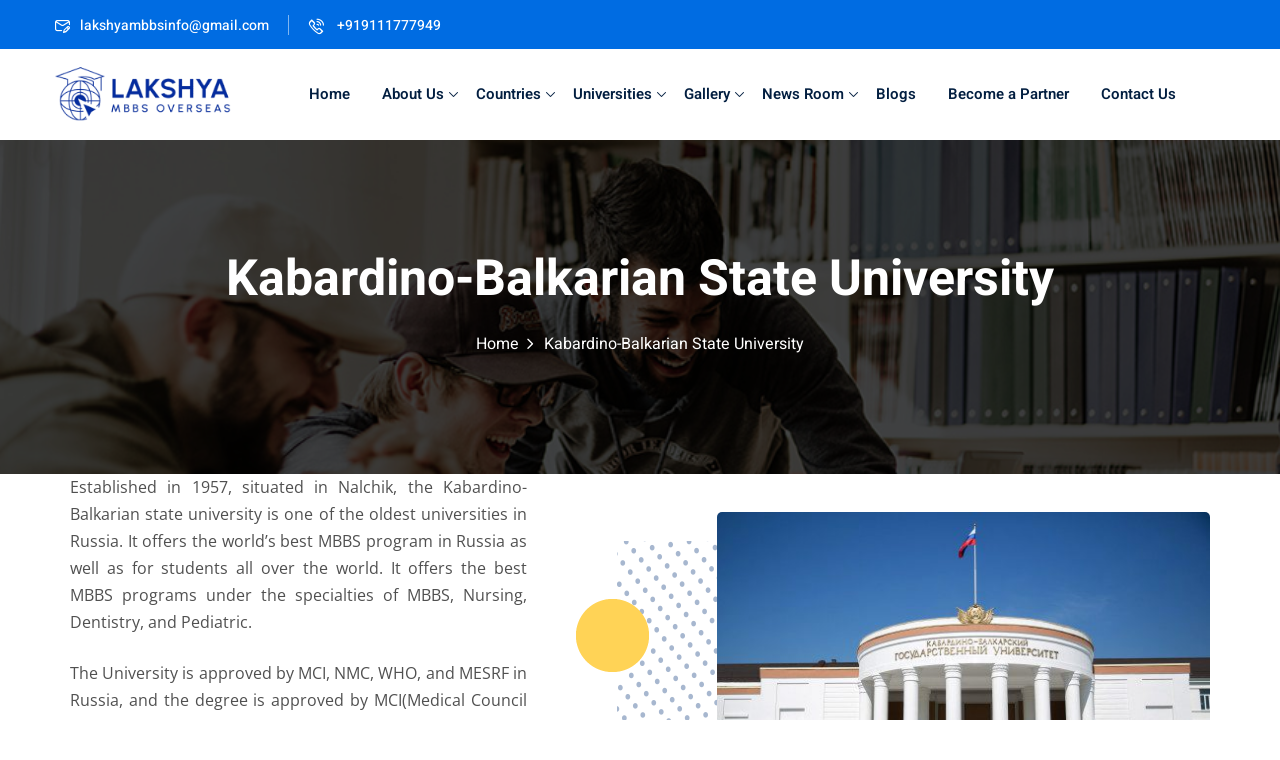

--- FILE ---
content_type: text/css
request_url: https://lakshyambbs.com/wp-content/plugins/ultimate-post-carousel-block/build/blocks/post-carousel-block/style-index.css?ver=1.2
body_size: 60175
content:
.bwdpcb-carousel-block{padding:20px!important}.bwdpcb-post-item-wrapper{box-sizing:border-box}.bwdpcb-post-item-wrapper .bwdpcb-post-item{border-radius:10px;-webkit-border-radius:10px;-moz-border-radius:10px;-ms-border-radius:10px;-o-border-radius:10px;box-sizing:border-box;overflow:hidden;position:relative;transition:all .3s;-webkit-transition:all .3s;-moz-transition:all .3s;-ms-transition:all .3s;-o-transition:all .3s}.bwdpcb-post-item-wrapper .bwdpcb-post-item:hover .bwdpcb-post-image img{transform:scale(115%);-webkit-transform:scale(115%);-moz-transform:scale(115%);-ms-transform:scale(115%);-o-transform:scale(115%)}.bwdpcb-post-item-wrapper .bwdpcb-post-item:hover .bwdpcb-post-meta-box{opacity:1;transform:none}.bwdpcb-post-item-wrapper .bwdpcb-post-item .bwdpcb-post-image{box-sizing:border-box;overflow:hidden;position:relative;transition:all .3s;-webkit-transition:all .3s;-moz-transition:all .3s;-ms-transition:all .3s;-o-transition:all .3s;will-change:transform}.bwdpcb-post-item-wrapper .bwdpcb-post-item .bwdpcb-post-image.show-image-overlay:before{background:#00000045;content:"";inset:0;pointer-events:none;position:absolute;z-index:1}.bwdpcb-post-item-wrapper .bwdpcb-post-item .bwdpcb-post-image a{display:block;height:100%}.bwdpcb-post-item-wrapper .bwdpcb-post-item .bwdpcb-post-image img:not(.bwdpcb-author-icon img){height:100%!important;max-width:100%!important;-o-object-fit:cover;object-fit:cover;transition:all .7s;-webkit-transition:all .7s;-moz-transition:all .7s;-ms-transition:all .7s;-o-transition:all .7s;vertical-align:middle;width:100%}.bwdpcb-post-item-wrapper .bwdpcb-post-item .bwdpcb-post-content{box-sizing:border-box;transition:all .3s;-webkit-transition:all .3s;-moz-transition:all .3s;-ms-transition:all .3s;-o-transition:all .3s}.bwdpcb-post-item-wrapper .bwdpcb-post-item .bwdpcb-post-content .bwdpcb-post-dateTime{align-items:center;box-sizing:border-box;color:#36384a;display:flex;flex-wrap:wrap;font-size:14px;gap:10px;justify-content:space-between;text-transform:capitalize;will-change:transform}.bwdpcb-post-item-wrapper .bwdpcb-post-item .bwdpcb-post-content .bwdpcb-post-dateTime .bwdpcb-comment-count,.bwdpcb-post-item-wrapper .bwdpcb-post-item .bwdpcb-post-content .bwdpcb-post-dateTime .bwdpcb-post-tags{align-items:center;display:flex;gap:5px}.bwdpcb-post-item-wrapper .bwdpcb-post-item .bwdpcb-post-content .bwdpcb-post-dateTime .bwdpcb-comment-icon{line-height:0}.bwdpcb-post-item-wrapper .bwdpcb-post-item .bwdpcb-post-content .bwdpcb-post-dateTime .tag-name{text-decoration:none}.bwdpcb-post-item-wrapper .bwdpcb-post-item .bwdpcb-post-content .bwdpcb-post-dateTime .bwdpcb-post-date{align-items:center;box-sizing:border-box;display:flex;gap:3px}.bwdpcb-post-item-wrapper .bwdpcb-post-item .bwdpcb-post-content .bwdpcb-post-dateTime .bwdpcb-post-date .bwdpcb-calender-icon{line-height:1}.bwdpcb-post-item-wrapper .bwdpcb-post-item .bwdpcb-post-content .bwdpcb-post-dateTime .bwdpcb-post-date .bwdpcb-calender-icon span{font-size:15px;height:auto;width:auto}.bwdpcb-post-item-wrapper .bwdpcb-post-item .bwdpcb-post-content .bwdpcb-post-dateTime .bwdpcb-post-estimate{align-items:center;display:flex;gap:3px}.bwdpcb-post-item-wrapper .bwdpcb-post-item .bwdpcb-post-content .bwdpcb-post-dateTime .bwdpcb-post-estimate .bwdpcb-clock-icon{line-height:1}.bwdpcb-post-item-wrapper .bwdpcb-post-item .bwdpcb-post-content .bwdpcb-post-dateTime .bwdpcb-post-estimate p{line-height:1;margin:0}.bwdpcb-post-item-wrapper .bwdpcb-post-item .bwdpcb-post-content .bwdpcb-post-title{font-family:Open Sans,sans-serif;font-size:22px;font-weight:700;margin:15px 0}.bwdpcb-post-item-wrapper .bwdpcb-post-item .bwdpcb-post-content .bwdpcb-post-title a{color:#111013;font-size:18px;font-weight:700;margin:15px 0;text-decoration:none;transition:color .35s cubic-bezier(.645,.045,.355,1)}.bwdpcb-post-item-wrapper .bwdpcb-post-item .bwdpcb-post-content .bwdpcb-post-title a:focus{box-shadow:none!important;outline:none!important}.bwdpcb-post-item-wrapper .bwdpcb-post-item .bwdpcb-post-content .excerpt{font-size:16px;transition:all .3s;-webkit-transition:all .3s;-moz-transition:all .3s;-ms-transition:all .3s;-o-transition:all .3s}.bwdpcb-post-item-wrapper .bwdpcb-post-item .bwdpcb-post-content .excerpt p{font-family:Open Sans,sans-serif;font-size:15px;line-height:1.3;margin:0}.bwdpcb-post-item-wrapper .bwdpcb-post-item .bwdpcb-post-content .bwdpcb-read-more{box-sizing:border-box;color:#fff;display:inline-block;font-size:14px;font-weight:600;margin-top:25px;padding:5px 8px;text-decoration:none;transition:all .3s;-webkit-transition:all .3s;-moz-transition:all .3s;-ms-transition:all .3s;-o-transition:all .3s}.bwdpcb-post-item-wrapper .bwdpcb-post-item .bwdpcb-post-category{align-items:center;display:inline-flex;gap:10px;position:absolute;right:20px;top:10px}.bwdpcb-post-item-wrapper .bwdpcb-post-item .bwdpcb-post-category a{border-radius:3px;color:#fff;display:inline;font-family:Open Sans,sans-serif;font-size:12px;line-height:1;padding:4px 8px;text-decoration:none;text-transform:capitalize;transition:all .3s;-webkit-transition:all .3s;-moz-transition:all .3s;-ms-transition:all .3s;-o-transition:all .3s}.bwdpcb-post-item-wrapper .bwdpcb-post-item .bwdpcb-post-meta-box{align-items:center;box-sizing:border-box;display:inline-flex;flex-wrap:wrap;gap:12px;left:10px;position:absolute;top:10px;transition:all .3s;-webkit-transition:all .3s;-moz-transition:all .3s;-ms-transition:all .3s;-o-transition:all .3s}.bwdpcb-post-item-wrapper .bwdpcb-post-item .bwdpcb-post-meta-box .bwdpcb-author-icon{height:28px;line-height:1;width:28px}.bwdpcb-post-item-wrapper .bwdpcb-post-item .bwdpcb-post-meta-box .bwdpcb-author-icon span{color:#fff;font-size:25px}.bwdpcb-post-item-wrapper .bwdpcb-post-item .bwdpcb-post-meta-box img{border-radius:50%;height:30px;width:30px}.bwdpcb-post-item-wrapper .bwdpcb-post-item .bwdpcb-post-meta-box .bwdpcb-post-meta-content{color:#000;display:inline-flex;flex-direction:column;font-size:12px;gap:5px;text-transform:capitalize}.bwdpcb-post-item-wrapper .bwdpcb-post-item .bwdpcb-post-meta-box .bwdpcb-post-meta-content a,.bwdpcb-post-item-wrapper .bwdpcb-post-item .bwdpcb-post-meta-box .bwdpcb-post-meta-content span{line-height:1;text-decoration:none}.wp-block-bwdpcb-post-carousel-block{position:relative}.wp-block-bwdpcb-post-carousel-block .swiper-pagination{align-items:center;bottom:-45px!important;display:flex;gap:5px;justify-content:center}.wp-block-bwdpcb-post-carousel-block .swiper-pagination.swiper-pagination-bullets-dynamic{width:100%!important}.wp-block-bwdpcb-post-carousel-block .swiper-pagination.swiper-pagination-fraction{font-size:14px;gap:5px}.wp-block-bwdpcb-post-carousel-block .swiper-pagination .swiper-pagination-bullet{color:#fff;font-size:12px;font-size:10px;height:17px;margin:0!important;width:17px}.wp-block-bwdpcb-post-carousel-block .swiper-pagination .swiper-pagination-bullet:focus{outline:none!important}.wp-block-bwdpcb-post-carousel-block.outside .bwdpcb-navigation .swiper-button-next{right:-20px}.wp-block-bwdpcb-post-carousel-block.outside .bwdpcb-navigation .swiper-button-prev{left:-20px}.wp-block-bwdpcb-post-carousel-block.top-left .bwdpcb-navigation .swiper-button-next{left:80px;top:-24px}.wp-block-bwdpcb-post-carousel-block.top-left .bwdpcb-navigation .swiper-button-prev,.wp-block-bwdpcb-post-carousel-block.top-right .bwdpcb-navigation .swiper-button-next{top:-24px}.wp-block-bwdpcb-post-carousel-block.top-right .bwdpcb-navigation .swiper-button-prev{left:90%;top:-24px}.wp-block-bwdpcb-post-carousel-block.top-center .bwdpcb-navigation .swiper-button-next{right:45%;top:-24px;transform:translateX(-45%)}.wp-block-bwdpcb-post-carousel-block.top-center .bwdpcb-navigation .swiper-button-prev{left:45%;top:-24px;transform:translateX(-45%)}.wp-block-bwdpcb-post-carousel-block.bottom-left .bwdpcb-navigation .swiper-button-next{bottom:-40px;left:65px;top:auto}.wp-block-bwdpcb-post-carousel-block.bottom-left .bwdpcb-navigation .swiper-button-prev{bottom:-40px;left:0;top:auto}.wp-block-bwdpcb-post-carousel-block.bottom-center .bwdpcb-navigation .swiper-button-next{bottom:-40px;right:45%;top:auto;transform:translateX(-45%)}.wp-block-bwdpcb-post-carousel-block.bottom-center .bwdpcb-navigation .swiper-button-prev{bottom:-40px;left:45%;top:auto;transform:translateX(-45%)}.wp-block-bwdpcb-post-carousel-block.bottom-right .bwdpcb-navigation .swiper-button-next{bottom:-40px;right:0;top:auto}.wp-block-bwdpcb-post-carousel-block.bottom-right .bwdpcb-navigation .swiper-button-prev{bottom:-40px;left:auto;right:65px;top:auto}.wp-block-bwdpcb-post-carousel-block .bwdpcb-navigation.bwdpcb-remove-icon .swiper-nav:after{display:none}.wp-block-bwdpcb-post-carousel-block .bwdpcb-navigation .swiper-nav{background:#00c853;border-radius:30vmin;color:#fff;font-size:13px;height:40px;text-align:center;width:40px}.wp-block-bwdpcb-post-carousel-block .bwdpcb-navigation .swiper-nav:focus{outline:none!important}.wp-block-bwdpcb-post-carousel-block .bwdpcb-navigation .swiper-nav:after,.wp-block-bwdpcb-post-carousel-block .bwdpcb-navigation .swiper-nav:before{color:#fff;font-size:20px}.wp-block-bwdpcb-post-carousel-block .bwdpcb-navigation .swiper-nav:hover{background:#006400}.style-1 .bwdpcb-post-item{background:#fff;box-shadow:0 2px 20px rgba(0,0,0,.1)}.style-1 .bwdpcb-post-item .bwdpcb-post-content{padding:1.5rem 1.25rem;position:relative;transition:all .2s ease-in-out}.style-1 .bwdpcb-post-item .bwdpcb-post-content .bwdpcb-post-title{margin:8px 0}.style-1 .bwdpcb-post-item .bwdpcb-post-content .bwdpcb-read-more{border-bottom:1px solid #009688;color:#009688;margin-top:20px;padding:0}.style-1 .bwdpcb-post-item .bwdpcb-post-content .bwdpcb-calender-icon,.style-1 .bwdpcb-post-item .bwdpcb-post-content .bwdpcb-clock-icon{color:#009688}.style-1 .bwdpcb-post-item .bwdpcb-post-image{height:230px}.style-1 .bwdpcb-post-item .bwdpcb-post-category a{background:#08af9ff0;font-size:12px;padding:4px 6px;text-transform:uppercase}.style-1 .bwdpcb-post-item .bwdpcb-post-meta-box{bottom:18px;left:auto;right:20px;top:auto;width:-moz-max-content;width:max-content}.style-2 .bwdpcb-post-item{background:#fff;padding:15px}.style-2 .bwdpcb-post-item.hover{transform:rotate(1turn)}.style-2 .bwdpcb-post-item .bwdpcb-post-image{height:230px}.style-2 .bwdpcb-post-item .bwdpcb-post-content{background:#fff;border-radius:5px;box-shadow:0 0 20px #0000001a;margin:-30px 13px 0;padding:10px 15px;position:relative}.style-2 .bwdpcb-post-item .bwdpcb-post-content .bwdpcb-post-dateTime .bwdpcb-calender-icon,.style-2 .bwdpcb-post-item .bwdpcb-post-content .bwdpcb-post-dateTime .bwdpcb-clock-icon{color:#4681f4}.style-2 .bwdpcb-post-item .bwdpcb-post-content .bwdpcb-read-more{background:#07bc0cbf;border-radius:30vmin;margin-top:20px;padding:3px 12px}.style-2 .bwdpcb-post-item .bwdpcb-post-category{top:20px}.style-2 .bwdpcb-post-item .bwdpcb-post-category a{background:#4681f4}.style-2 .bwdpcb-post-item .bwdpcb-post-meta-box{background:#795548a8;border-radius:10px;left:0;padding:10px;position:absolute;top:20px;transform:rotate(179deg);transform-origin:top left;transition:all .3s;-webkit-transition:all .3s;-moz-transition:all .3s;-ms-transition:all .3s;-o-transition:all .3s}.style-2 .bwdpcb-post-item .bwdpcb-post-meta-box .bwdpcb-post-meta-content,.style-2 .bwdpcb-post-item .bwdpcb-post-meta-box .bwdpcb-post-meta-content a{color:#fff}.style-3 .bwdpcb-post-item{border:10px solid #ccc;box-shadow:0 0 5em -1em #0000002e}.style-3 .bwdpcb-post-item:after,.style-3 .bwdpcb-post-item:before{border-radius:50%;content:"";left:-50%;position:absolute;top:-50%;transform:scale(0);transform-origin:top left;transition-timing-function:ease-in-out;transition:all,.7s;z-index:5}.style-3 .bwdpcb-post-item:before{background:#00968857;height:250%;width:250%}.style-3 .bwdpcb-post-item:after{background:#fff;height:200%;width:200%}.style-3 .bwdpcb-post-item:hover:after,.style-3 .bwdpcb-post-item:hover:before{transform:scale(1)}.style-3 .bwdpcb-post-item:hover .bwdpcb-post-content .bwdpcb-post-dateTime{color:#000}.style-3 .bwdpcb-post-item:hover .bwdpcb-post-content .bwdpcb-post-dateTime .bwdpcb-calender-icon svg,.style-3 .bwdpcb-post-item:hover .bwdpcb-post-content .bwdpcb-post-dateTime .bwdpcb-clock-icon svg,.style-3 .bwdpcb-post-item:hover .bwdpcb-post-content .bwdpcb-post-dateTime .bwdpcb-comment-icon svg,.style-3 .bwdpcb-post-item:hover .bwdpcb-post-content .bwdpcb-post-dateTime .bwdpcb-tag-icon svg{fill:#000}.style-3 .bwdpcb-post-item:hover .bwdpcb-post-content .bwdpcb-post-dateTime .tag-name,.style-3 .bwdpcb-post-item:hover .bwdpcb-post-content .bwdpcb-post-title a,.style-3 .bwdpcb-post-item:hover .bwdpcb-post-content .excerpt{color:#000}.style-3 .bwdpcb-post-item:hover .bwdpcb-post-category a{background:#000}.style-3 .bwdpcb-post-item:hover .bwdpcb-post-meta-box{opacity:1}.style-3 .bwdpcb-post-item .bwdpcb-post-image{height:400px;transition:all,.7s}.style-3 .bwdpcb-post-item .bwdpcb-post-image:before{background:#0000007a;content:"";height:100%;left:0;position:absolute;top:0;width:100%;z-index:1}.style-3 .bwdpcb-post-item .bwdpcb-post-content{bottom:0;padding:15px;position:absolute;top:auto;z-index:999}.style-3 .bwdpcb-post-item .bwdpcb-post-content .bwdpcb-post-dateTime{color:#fff}.style-3 .bwdpcb-post-item .bwdpcb-post-content .bwdpcb-post-dateTime .bwdpcb-calender-icon,.style-3 .bwdpcb-post-item .bwdpcb-post-content .bwdpcb-post-dateTime .bwdpcb-clock-icon,.style-3 .bwdpcb-post-item .bwdpcb-post-content .bwdpcb-post-dateTime .bwdpcb-comment-icon,.style-3 .bwdpcb-post-item .bwdpcb-post-content .bwdpcb-post-dateTime .bwdpcb-tag-icon{line-height:0}.style-3 .bwdpcb-post-item .bwdpcb-post-content .bwdpcb-post-dateTime .bwdpcb-calender-icon svg,.style-3 .bwdpcb-post-item .bwdpcb-post-content .bwdpcb-post-dateTime .bwdpcb-clock-icon svg,.style-3 .bwdpcb-post-item .bwdpcb-post-content .bwdpcb-post-dateTime .bwdpcb-comment-icon svg,.style-3 .bwdpcb-post-item .bwdpcb-post-content .bwdpcb-post-dateTime .bwdpcb-tag-icon svg{fill:#fff}.style-3 .bwdpcb-post-item .bwdpcb-post-content .bwdpcb-post-dateTime .tag-name{color:#fff;text-decoration:none}.style-3 .bwdpcb-post-item .bwdpcb-post-content .bwdpcb-post-title a,.style-3 .bwdpcb-post-item .bwdpcb-post-content .excerpt{color:#fff}.style-3 .bwdpcb-post-item .bwdpcb-post-content .bwdpcb-read-more{background:#009688;border-radius:3px;box-shadow:0 2px 5px #e0e0e0;color:#fff;font-size:13px;margin-top:25px;padding:6px 9px;text-decoration:none}.style-3 .bwdpcb-post-item .bwdpcb-post-category{z-index:999}.style-3 .bwdpcb-post-item .bwdpcb-post-category a{background-color:#f44336;border-radius:8vmin;padding:7px 13px}.style-3 .bwdpcb-post-item .bwdpcb-post-meta-box{opacity:0;transition:all .3s;-webkit-transition:all .3s;-moz-transition:all .3s;-ms-transition:all .3s;-o-transition:all .3s;z-index:999}.style-3 .bwdpcb-post-item .bwdpcb-post-meta-box .bwdpcb-post-meta-content{color:#000}.style-4 .bwdpcb-post-item{box-shadow:0 1px 2px 0 rgba(0,0,0,.15);transition:all .3s linear 0s}.style-4 .bwdpcb-post-item:hover{box-shadow:0 1px 35px 0 rgba(0,0,0,.3)}.style-4 .bwdpcb-post-item:hover .bwdpcb-post-image:before{opacity:1}.style-4 .bwdpcb-post-item:hover .bwdpcb-post-content{background:#0000}.style-4 .bwdpcb-post-item:hover .bwdpcb-post-content .bwdpcb-post-dateTime,.style-4 .bwdpcb-post-item:hover .bwdpcb-post-content .bwdpcb-post-title a,.style-4 .bwdpcb-post-item:hover .bwdpcb-post-content .excerpt p{color:#fff}.style-4 .bwdpcb-post-item:hover .bwdpcb-post-content .bwdpcb-post-dateTime .bwdpcb-calender-icon,.style-4 .bwdpcb-post-item:hover .bwdpcb-post-content .bwdpcb-post-dateTime .bwdpcb-clock-icon,.style-4 .bwdpcb-post-item:hover .bwdpcb-post-content .bwdpcb-post-dateTime .bwdpcb-comment-icon,.style-4 .bwdpcb-post-item:hover .bwdpcb-post-content .bwdpcb-post-dateTime .bwdpcb-tag-icon{line-height:0}.style-4 .bwdpcb-post-item:hover .bwdpcb-post-content .bwdpcb-post-dateTime .bwdpcb-calender-icon svg,.style-4 .bwdpcb-post-item:hover .bwdpcb-post-content .bwdpcb-post-dateTime .bwdpcb-clock-icon svg,.style-4 .bwdpcb-post-item:hover .bwdpcb-post-content .bwdpcb-post-dateTime .bwdpcb-comment-icon svg,.style-4 .bwdpcb-post-item:hover .bwdpcb-post-content .bwdpcb-post-dateTime .bwdpcb-tag-icon svg{fill:#fff}.style-4 .bwdpcb-post-item:hover .bwdpcb-post-content .bwdpcb-post-dateTime .tag-name{color:#fff}.style-4 .bwdpcb-post-item:hover .bwdpcb-post-category a{opacity:1;visibility:visible}.style-4 .bwdpcb-post-item:hover .bwdpcb-post-meta-box .bwdpcb-post-meta-content,.style-4 .bwdpcb-post-item:hover .bwdpcb-post-meta-box .bwdpcb-post-meta-content a{color:#fff}.style-4 .bwdpcb-post-item .bwdpcb-post-image{height:370px}.style-4 .bwdpcb-post-item .bwdpcb-post-image:before{background:#00000061;content:"";inset:0;left:0;opacity:0;position:absolute;top:0;transition:all .3s;z-index:1}.style-4 .bwdpcb-post-item .bwdpcb-post-image .bwdpcb-post-meta-box{box-shadow:0 0 20px #09660321;left:15px;padding:10px;position:absolute;top:15px;z-index:999}.style-4 .bwdpcb-post-item .bwdpcb-post-image .bwdpcb-post-meta-box .bwdpcb-post-meta-content{color:#000}.style-4 .bwdpcb-post-item .bwdpcb-post-content{background:#fff;bottom:0;box-sizing:border-box;display:flex;flex-direction:column;height:100%;padding:0 15px 15px;position:absolute;transition:all .5s;width:100%}.style-4 .bwdpcb-post-item .bwdpcb-post-content .bwdpcb-post-dateTime{margin-top:auto}.style-4 .bwdpcb-post-item .bwdpcb-post-content .bwdpcb-read-more{background:#009688;border-radius:3px;box-shadow:0 0 100px #0000002e;color:#fff;font-size:15px;line-height:1;padding:12px 8px;text-align:center;text-decoration:none}.style-4 .bwdpcb-post-item .bwdpcb-post-category a{background:#e74c3c;padding:4px 7px}.style-5 .bwdpcb-post-item{box-shadow:0 0 20px #00000030;height:380px}.style-5 .bwdpcb-post-item:hover{transform:translateY(-30px)}.style-5 .bwdpcb-post-item:hover .bwdpcb-post-content{bottom:0}.style-5 .bwdpcb-post-item:hover .bwdpcb-post-content .excerpt{opacity:1}.style-5 .bwdpcb-post-item .bwdpcb-post-image{height:100%}.style-5 .bwdpcb-post-item .bwdpcb-post-image .bwdpcb-img{transform:unset;-webkit-transform:unset;-moz-transform:unset;-ms-transform:unset;-o-transform:unset}.style-5 .bwdpcb-post-item .bwdpcb-post-image .bwdpcb-post-meta-box{left:10px;position:absolute;top:10px}.style-5 .bwdpcb-post-item .bwdpcb-post-image .bwdpcb-post-meta-box .bwdpcb-post-meta-content{color:#000}.style-5 .bwdpcb-post-item .bwdpcb-post-category a{background:#00d084}.style-5 .bwdpcb-post-item .bwdpcb-post-content{background:#0000007d;bottom:-100px;box-sizing:border-box;left:0;padding:15px;position:absolute;transition:all .3s;width:100%}.style-5 .bwdpcb-post-item .bwdpcb-post-content .bwdpcb-post-dateTime,.style-5 .bwdpcb-post-item .bwdpcb-post-content .bwdpcb-post-title a,.style-5 .bwdpcb-post-item .bwdpcb-post-content .bwdpcb-read-more,.style-5 .bwdpcb-post-item .bwdpcb-post-content .excerpt{color:#fff}.style-5 .bwdpcb-post-item .bwdpcb-post-content .bwdpcb-post-dateTime .bwdpcb-calender-icon,.style-5 .bwdpcb-post-item .bwdpcb-post-content .bwdpcb-post-dateTime .bwdpcb-clock-icon,.style-5 .bwdpcb-post-item .bwdpcb-post-content .bwdpcb-post-dateTime .bwdpcb-comment-icon,.style-5 .bwdpcb-post-item .bwdpcb-post-content .bwdpcb-post-dateTime .bwdpcb-tag-icon{line-height:0}.style-5 .bwdpcb-post-item .bwdpcb-post-content .bwdpcb-post-dateTime .bwdpcb-calender-icon svg,.style-5 .bwdpcb-post-item .bwdpcb-post-content .bwdpcb-post-dateTime .bwdpcb-clock-icon svg,.style-5 .bwdpcb-post-item .bwdpcb-post-content .bwdpcb-post-dateTime .bwdpcb-comment-icon svg,.style-5 .bwdpcb-post-item .bwdpcb-post-content .bwdpcb-post-dateTime .bwdpcb-tag-icon svg{fill:#fff}.style-5 .bwdpcb-post-item .bwdpcb-post-content .bwdpcb-post-dateTime .tag-name{color:#fff}.style-5 .bwdpcb-post-item .bwdpcb-post-content .excerpt{opacity:0}.style-5 .bwdpcb-post-item .bwdpcb-post-content .bwdpcb-read-more{background:#8bbd2f}.style-6 .bwdpcb-post-item{height:380px}.style-6 .bwdpcb-post-item:hover .bwdpcb-post-content .bwdpcb-read-more{background:#00d084;color:#fff}.style-6 .bwdpcb-post-item .bwdpcb-post-image{height:100%}.style-6 .bwdpcb-post-item .bwdpcb-post-content{-webkit-backdrop-filter:blur(3px);backdrop-filter:blur(3px);background:#ffffffa6;border-radius:10px;-webkit-border-radius:10px;-moz-border-radius:10px;-ms-border-radius:10px;-o-border-radius:10px;box-shadow:0 0 10px #0000004a;display:flex;flex-direction:column;inset:0;margin:65px 35px;padding:10px;position:absolute}.style-6 .bwdpcb-post-item .bwdpcb-post-content .bwdpcb-calender-icon,.style-6 .bwdpcb-post-item .bwdpcb-post-content .bwdpcb-clock-icon{color:#07bc0c}.style-6 .bwdpcb-post-item .bwdpcb-post-content .bwdpcb-post-title a{font-size:20px}.style-6 .bwdpcb-post-item .bwdpcb-post-content .bwdpcb-read-more{border:1px solid #00d084;border-radius:5px;color:#000;margin-top:auto;text-align:center}.style-6 .bwdpcb-post-item .bwdpcb-post-category a{background:#f44336}.style-6 .bwdpcb-post-item .bwdpcb-post-meta-box{bottom:12px;left:15px;top:auto}.style-6 .bwdpcb-post-item .bwdpcb-post-meta-box .bwdpcb-post-meta-content{color:#000;text-align:start}.style-7 .bwdpcb-post-item-wrapper{overflow:unset}.style-7 .bwdpcb-post-item-wrapper .bwdpcb-post-item{background:#fff;box-shadow:0 0 10px #00000040;height:315px;overflow:unset;transition:all .3s;-webkit-transition:all .3s;-moz-transition:all .3s;-ms-transition:all .3s;-o-transition:all .3s}.style-7 .bwdpcb-post-item-wrapper .bwdpcb-post-item:hover{height:380px}.style-7 .bwdpcb-post-item-wrapper .bwdpcb-post-item:hover .bwdpcb-post-image{box-shadow:0 20px 10px #00000012;height:170px;top:-50px;width:270px}.style-7 .bwdpcb-post-item-wrapper .bwdpcb-post-item:hover .bwdpcb-post-content{top:140px}.style-7 .bwdpcb-post-item-wrapper .bwdpcb-post-item:hover .bwdpcb-post-content .bwdpcb-post-title{order:2}.style-7 .bwdpcb-post-item-wrapper .bwdpcb-post-item:hover .bwdpcb-post-content .bwdpcb-post-dateTime,.style-7 .bwdpcb-post-item-wrapper .bwdpcb-post-item:hover .bwdpcb-post-content .excerpt{opacity:1}.style-7 .bwdpcb-post-item-wrapper .bwdpcb-post-item:hover .bwdpcb-post-content .bwdpcb-read-more{opacity:1;visibility:visible}.style-7 .bwdpcb-post-item-wrapper .bwdpcb-post-item .bwdpcb-post-image{border-radius:10px;height:200px;left:50%;overflow:hidden;position:absolute;top:20px;transform:translateX(-50%);transition:all .3s;-webkit-transition:all .3s;-moz-transition:all .3s;-ms-transition:all .3s;-o-transition:all .3s;width:300px}.style-7 .bwdpcb-post-item-wrapper .bwdpcb-post-item .bwdpcb-post-content{box-sizing:border-box;display:flex;flex-direction:column;padding:20px;position:absolute;text-align:center;top:212px;width:100%}.style-7 .bwdpcb-post-item-wrapper .bwdpcb-post-item .bwdpcb-post-content .bwdpcb-post-dateTime{opacity:0;order:2}.style-7 .bwdpcb-post-item-wrapper .bwdpcb-post-item .bwdpcb-post-content .excerpt{opacity:0;order:3}.style-7 .bwdpcb-post-item-wrapper .bwdpcb-post-item .bwdpcb-post-content .bwdpcb-read-more{background:#ffc000;border-radius:3px;-webkit-border-radius:3px;-moz-border-radius:3px;-ms-border-radius:3px;-o-border-radius:3px;box-shadow:0 0 2px #fff1c6;font-size:15px;line-height:1;opacity:0;order:4;padding:9px;text-align:center;visibility:hidden}.style-7 .bwdpcb-post-item-wrapper .bwdpcb-post-item .bwdpcb-post-category a{background:#eb5e81}.style-7 .bwdpcb-post-item-wrapper .bwdpcb-post-item .bwdpcb-post-meta-box{background:#28303dd6;border-radius:5px;padding:5px 7px}.style-7 .bwdpcb-post-item-wrapper .bwdpcb-post-item .bwdpcb-post-meta-box .bwdpcb-post-meta-content,.style-7 .bwdpcb-post-item-wrapper .bwdpcb-post-item .bwdpcb-post-meta-box .bwdpcb-post-meta-content a{color:#fff}.style-8 .bwdpcb-post-item-wrapper{gap:0}.style-8 .bwdpcb-post-item-wrapper .bwdpcb-post-item{background-color:#fff;border-radius:0;-webkit-border-radius:0;-moz-border-radius:0;-ms-border-radius:0;-o-border-radius:0;box-shadow:0 0 5px #00000038;display:flex;flex-direction:column}.style-8 .bwdpcb-post-item-wrapper .bwdpcb-post-item:hover .bwdpcb-post-category{top:10px}.style-8 .bwdpcb-post-item-wrapper .bwdpcb-post-item:nth-child(11),.style-8 .bwdpcb-post-item-wrapper .bwdpcb-post-item:nth-child(2n){flex-direction:column-reverse}.style-8 .bwdpcb-post-item-wrapper .bwdpcb-post-item:nth-child(10),.style-8 .bwdpcb-post-item-wrapper .bwdpcb-post-item:nth-child(12),.style-8 .bwdpcb-post-item-wrapper .bwdpcb-post-item:nth-child(4),.style-8 .bwdpcb-post-item-wrapper .bwdpcb-post-item:nth-child(6){flex-direction:column}.style-8 .bwdpcb-post-item-wrapper .bwdpcb-post-item:nth-child(2) .bwdpcb-post-content .bwdpcb-post-dateTime{margin-top:auto;order:2}.style-8 .bwdpcb-post-item-wrapper .bwdpcb-post-item:nth-child(2) .bwdpcb-post-meta-box{bottom:15px;top:auto!important}.style-8 .bwdpcb-post-item-wrapper .bwdpcb-post-item:nth-child(5){flex-direction:column-reverse}.style-8 .bwdpcb-post-item-wrapper .bwdpcb-post-item:nth-child(5) .bwdpcb-post-content .bwdpcb-post-dateTime{margin-top:auto;order:3}.style-8 .bwdpcb-post-item-wrapper .bwdpcb-post-item:nth-child(11) .bwdpcb-post-meta-box,.style-8 .bwdpcb-post-item-wrapper .bwdpcb-post-item:nth-child(5) .bwdpcb-post-meta-box,.style-8 .bwdpcb-post-item-wrapper .bwdpcb-post-item:nth-child(8) .bwdpcb-post-meta-box{bottom:15px;top:auto!important}.style-8 .bwdpcb-post-item-wrapper .bwdpcb-post-item .bwdpcb-post-image{height:270px}.style-8 .bwdpcb-post-item-wrapper .bwdpcb-post-item .bwdpcb-post-content{box-sizing:border-box;display:flex;flex-direction:column;height:270px;padding:20px}.style-8 .bwdpcb-post-item-wrapper .bwdpcb-post-item .bwdpcb-post-content .bwdpcb-post-title{margin-top:25px}.style-8 .bwdpcb-post-item-wrapper .bwdpcb-post-item .bwdpcb-read-more{background:#005a87;bottom:0;color:#fff;font-size:14px;padding:5px 13px;position:absolute;right:0}.style-8 .bwdpcb-post-item-wrapper .bwdpcb-post-item .bwdpcb-post-category{left:auto;position:absolute;right:20px;top:-100%;transition:all .3s}.style-8 .bwdpcb-post-item-wrapper .bwdpcb-post-item .bwdpcb-post-category a{background:#619e14}.style-9 .bwdpcb-post-item-wrapper{grid-template-columns:repeat(2,1fr)}.style-9 .bwdpcb-post-item-wrapper .bwdpcb-post-item{background:#fff;box-shadow:0 0 20px #0000001a;display:flex;height:250px}.style-9 .bwdpcb-post-item-wrapper .bwdpcb-post-item .bwdpcb-post-image{box-sizing:border-box;width:40%}.style-9 .bwdpcb-post-item-wrapper .bwdpcb-post-item .bwdpcb-post-content{box-sizing:border-box;padding:14px;width:60%}.style-9 .bwdpcb-post-item-wrapper .bwdpcb-post-item .bwdpcb-read-more{background:#7a00df;bottom:0;color:#fff;position:absolute;right:0}.style-9 .bwdpcb-post-item-wrapper .bwdpcb-post-item .bwdpcb-post-category{left:20px}.style-9 .bwdpcb-post-item-wrapper .bwdpcb-post-item .bwdpcb-post-category a{background:#07bc0c}.style-9 .bwdpcb-post-item-wrapper .bwdpcb-post-item .bwdpcb-post-meta-box{background:#0000007a;bottom:0;box-sizing:border-box;left:0;padding:11px;position:absolute;top:auto;width:40%;z-index:9}.style-9 .bwdpcb-post-item-wrapper .bwdpcb-post-item .bwdpcb-post-meta-box .bwdpcb-post-meta-content,.style-9 .bwdpcb-post-item-wrapper .bwdpcb-post-item .bwdpcb-post-meta-box .bwdpcb-post-meta-content a{color:#fff}@media screen and (max-width:700px){.style-9 .bwdpcb-item-wrapper{grid-template-columns:repeat(1,1fr)}}.style-10 .bwdpcb-post-item-wrapper{grid-template-columns:repeat(2,1fr)}.style-10 .bwdpcb-post-item-wrapper .bwdpcb-post-item{background:#fff;box-shadow:0 0 5px #00000075;display:flex;height:250px;padding:20px}.style-10 .bwdpcb-post-item-wrapper .bwdpcb-post-item:hover:before{border-radius:0;bottom:0;height:100%;width:100%}.style-10 .bwdpcb-post-item-wrapper .bwdpcb-post-item:hover .bwdpcb-post-dateTime{color:#fff}.style-10 .bwdpcb-post-item-wrapper .bwdpcb-post-item:hover .bwdpcb-post-dateTime .bwdpcb-calender-icon,.style-10 .bwdpcb-post-item-wrapper .bwdpcb-post-item:hover .bwdpcb-post-dateTime .bwdpcb-clock-icon,.style-10 .bwdpcb-post-item-wrapper .bwdpcb-post-item:hover .bwdpcb-post-dateTime .bwdpcb-comment-icon,.style-10 .bwdpcb-post-item-wrapper .bwdpcb-post-item:hover .bwdpcb-post-dateTime .bwdpcb-tag-icon{line-height:0}.style-10 .bwdpcb-post-item-wrapper .bwdpcb-post-item:hover .bwdpcb-post-dateTime .bwdpcb-calender-icon svg,.style-10 .bwdpcb-post-item-wrapper .bwdpcb-post-item:hover .bwdpcb-post-dateTime .bwdpcb-clock-icon svg,.style-10 .bwdpcb-post-item-wrapper .bwdpcb-post-item:hover .bwdpcb-post-dateTime .bwdpcb-comment-icon svg,.style-10 .bwdpcb-post-item-wrapper .bwdpcb-post-item:hover .bwdpcb-post-dateTime .bwdpcb-tag-icon svg{fill:#fff}.style-10 .bwdpcb-post-item-wrapper .bwdpcb-post-item:hover .bwdpcb-post-content .bwdpcb-post-title a,.style-10 .bwdpcb-post-item-wrapper .bwdpcb-post-item:hover .bwdpcb-post-content .excerpt p,.style-10 .bwdpcb-post-item-wrapper .bwdpcb-post-item:hover .bwdpcb-post-dateTime .tag-name{color:#fff}.style-10 .bwdpcb-post-item-wrapper .bwdpcb-post-item:before{background:#e74c3c;border-radius:50%;bottom:-100%;content:"";height:10%;left:50%;position:absolute;transform:translateX(-50%);transition:all .3s;width:10%}.style-10 .bwdpcb-post-item-wrapper .bwdpcb-post-item .bwdpcb-post-image{border-radius:10px;-webkit-border-radius:10px;-moz-border-radius:10px;-ms-border-radius:10px;-o-border-radius:10px;width:40%}.style-10 .bwdpcb-post-item-wrapper .bwdpcb-post-item .bwdpcb-post-image:before{background:#00000061;content:"";inset:0;position:absolute;z-index:9}.style-10 .bwdpcb-post-item-wrapper .bwdpcb-post-item .bwdpcb-post-content{box-sizing:border-box;padding:14px;width:60%;z-index:9}.style-10 .bwdpcb-post-item-wrapper .bwdpcb-post-item .bwdpcb-post-category{left:20px}.style-10 .bwdpcb-post-item-wrapper .bwdpcb-post-item .bwdpcb-post-category a{background:#07bc0c}.style-10 .bwdpcb-post-item-wrapper .bwdpcb-post-item .bwdpcb-read-more{background:#3498db;color:#fff;margin-top:10px}.style-10 .bwdpcb-post-item-wrapper .bwdpcb-post-item .bwdpcb-post-meta-box{bottom:32px;left:24px;position:absolute;top:auto;z-index:9}.style-10 .bwdpcb-post-item-wrapper .bwdpcb-post-item .bwdpcb-post-meta-box .bwdpcb-post-meta-content,.style-10 .bwdpcb-post-item-wrapper .bwdpcb-post-item .bwdpcb-post-meta-box .bwdpcb-post-meta-content a{color:#fff}@media screen and (max-width:700px){.style-10 .bwdpcb-item-wrapper{grid-template-columns:repeat(1,1fr)}}.style-11 .bwdpcb-post-item-wrapper{grid-template-columns:repeat(2,1fr)}.style-11 .bwdpcb-post-item-wrapper .bwdpcb-post-item{box-shadow:0 0 5px #0000003b;display:flex;height:250px}.style-11 .bwdpcb-post-item-wrapper .bwdpcb-post-item:hover{box-shadow:0 0 100px #00000014}.style-11 .bwdpcb-post-item-wrapper .bwdpcb-post-item:hover .bwdpcb-post-content{margin-left:0}.style-11 .bwdpcb-post-item-wrapper .bwdpcb-post-item:hover .bwdpcb-post-content .bwdpcb-post-title a{background-size:100% 2px}.style-11 .bwdpcb-post-item-wrapper .bwdpcb-post-item .bwdpcb-post-image{width:40%}.style-11 .bwdpcb-post-item-wrapper .bwdpcb-post-item .bwdpcb-post-image:before{background:#00000052;content:"";inset:0;pointer-events:none;position:absolute;z-index:1}.style-11 .bwdpcb-post-item-wrapper .bwdpcb-post-item .bwdpcb-post-content{background:#fff;margin-left:-60px;padding:14px;width:71%;z-index:9}.style-11 .bwdpcb-post-item-wrapper .bwdpcb-post-item .bwdpcb-post-content .bwdpcb-calender-icon,.style-11 .bwdpcb-post-item-wrapper .bwdpcb-post-item .bwdpcb-post-content .bwdpcb-clock-icon{color:#bb86fc}.style-11 .bwdpcb-post-item-wrapper .bwdpcb-post-item .bwdpcb-post-content .bwdpcb-post-title a{background-image:linear-gradient(90deg,currentColor 0,currentColor);background-position:0 97%;background-repeat:no-repeat;background-size:0 2px;-ms-box-sizing:border-box;box-sizing:border-box;display:inline;padding:0;transition:background-size .8s cubic-bezier(.25,.8,.25,1)}.style-11 .bwdpcb-post-item-wrapper .bwdpcb-post-item .bwdpcb-post-category{left:20px}.style-11 .bwdpcb-post-item-wrapper .bwdpcb-post-item .bwdpcb-post-category a{background:#07bc0c}.style-11 .bwdpcb-post-item-wrapper .bwdpcb-post-item .bwdpcb-read-more{background:#f78da7;bottom:0;color:#fff;position:absolute;right:0}.style-11 .bwdpcb-post-item-wrapper .bwdpcb-post-item .bwdpcb-post-meta-box{bottom:10px;left:10px;top:auto;z-index:9}.style-11 .bwdpcb-post-item-wrapper .bwdpcb-post-item .bwdpcb-post-meta-box .bwdpcb-post-meta-content,.style-11 .bwdpcb-post-item-wrapper .bwdpcb-post-item .bwdpcb-post-meta-box .bwdpcb-post-meta-content a{color:#fff}@media screen and (max-width:700px){.style-11 .bwdpcb-item-wrapper{grid-template-columns:repeat(1,1fr)}}.bwdpcb-item-wrapper.animation{opacity:0;visibility:hidden}.bwdpcb-item-wrapper.animation.animate{opacity:1;visibility:visible}.animate{animation-delay:0ms;animation-duration:1.5s}.animate.bwd_animate__fadeIn{animation-name:fadein}@keyframes fadein{0%{opacity:0;transform:translateY(-10px)}to{opacity:1;transform:translateY(0)}}@keyframes fadeInDown{0%{opacity:0;transform:translate3d(0,-100%,0)}to{opacity:1;transform:translateZ(0)}}.animate.bwd_animate__fadeInDown{animation-name:fadeInDown}@keyframes fadeInLeft{0%{opacity:0;transform:translate3d(-100%,0,0)}to{opacity:1;transform:translateZ(0)}}.animate.bwd_animate__fadeInLeft{animation-name:fadeInLeft}@keyframes fadeInLeftBig{0%{opacity:0;transform:translate3d(-2000px,0,0)}to{opacity:1;transform:translateZ(0)}}.animate.bwd_animate__fadeInLeftBig{animation-name:fadeInLeftBig}@keyframes fadeInRight{0%{opacity:0;transform:translate3d(100%,0,0)}to{opacity:1;transform:translateZ(0)}}.animate.bwd_animate__fadeInRight{animation-name:fadeInRight}@keyframes fadeInRightBig{0%{opacity:0;transform:translate3d(2000px,0,0)}to{opacity:1;transform:translateZ(0)}}.animate.bwd_animate__fadeInRightBig{animation-name:fadeInRightBig}@keyframes fadeInUp{0%{opacity:0;transform:translate3d(0,100%,0)}to{opacity:1;transform:translateZ(0)}}.animate.bwd_animate__fadeInUp{animation-name:fadeInUp}@keyframes fadeInBackward{0%{opacity:0;transform:scale(1.4)}to{opacity:1;transform:scale(1)}}.animate.bwd_animate__fadeInBackward{animation-name:fadeInBackward}@keyframes fadeInForward{0%{opacity:0;transform:scale(.6)}to{opacity:1;transform:scale(1)}}.animate.bwd_animate__fadeInForward{animation-name:fadeInForward}@keyframes slideInLeft{0%{transform:translate3d(-100%,0,0);visibility:visible}to{transform:translateZ(0)}}.animate.bwd_animate__slideInLeft{animation-name:slideInLeft}@keyframes slideInRight{0%{transform:translate3d(100%,0,0);visibility:visible}to{transform:translateZ(0)}}.animate.bwd_animate__slideInRight{animation-name:slideInRight}@keyframes slideInUp{0%{transform:translate3d(0,100%,0);visibility:visible}to{transform:translateZ(0)}}.animate.bwd_animate__slideInUp{animation-name:slideInUp}@keyframes slideInDown{0%{transform:translate3d(0,-100%,0);visibility:visible}to{transform:translateZ(0)}}.animate.bwd_animate__slideInDown{animation-name:slideInDown}@keyframes scaleForwardBottom{0%{transform:scale(0);transform-origin:50% 100%}to{transform:scale(1);transform-origin:50% 100%}}.animate.bwd_animate__scaleForwardBottom{animation-name:scaleForwardBottom}@keyframes scaleForwardCenter{0%{transform:scale(0)}to{transform:scale(1)}}.animate.bwd_animate__scaleForwardCenter{animation-name:scaleForwardCenter}@keyframes scaleForwardLeft{0%{transform:scale(0);transform-origin:0 50%}to{transform:scale(1);transform-origin:0 50%}}.animate.bwd_animate__scaleForwardLeft{animation-name:scaleForwardLeft}@keyframes scaleForwardRight{0%{transform:scale(0);transform-origin:100% 50%}to{transform:scale(1);transform-origin:100% 50%}}.animate.bwd_animate__scaleForwardRight{animation-name:scaleForwardRight}@keyframes scaleForwardTop{0%{transform:scale(0);transform-origin:100% 50%}to{transform:scale(1);transform-origin:100% 50%}}.animate.bwd_animate__scaleForwardTop{animation-name:scaleForwardTop}@keyframes scaleForwardHorizontalCenter{0%{transform:scaleX(0)}to{transform:scaleX(1)}}.animate.bwd_animate__scaleForwardHorizontalCenter{animation-name:scaleForwardHorizontalCenter}@keyframes scaleForwardHorizontalLeft{0%{transform:scaleX(0);transform-origin:0 0}to{transform:scaleX(1);transform-origin:0 0}}.animate.bwd_animate__scaleForwardHorizontalLeft{animation-name:scaleForwardHorizontalLeft}@keyframes scaleForwardHorizontalRight{0%{transform:scaleX(0);transform-origin:100% 100%}to{transform:scaleX(1);transform-origin:100% 100%}}.animate.bwd_animate__scaleForwardHorizontalRight{animation-name:scaleForwardHorizontalRight}@keyframes scaleForwardVerticalBottom{0%{transform:scaleY(0);transform-origin:0 100%}to{transform:scaleY(1);transform-origin:0 100%}}.animate.bwd_animate__scaleForwardVerticalBottom{animation-name:scaleForwardVerticalBottom}@keyframes scaleForwardVerticalCenter{0%{transform:scaleY(0)}to{transform:scaleY(1)}}.animate.bwd_animate__scaleForwardVerticalCenter{animation-name:scaleForwardVerticalCenter}@keyframes scaleForwardVerticalTop{0%{transform:scaleY(0);transform-origin:100% 0}to{transform:scaleY(1);transform-origin:100% 0}}.animate.bwd_animate__scaleForwardVerticalTop{animation-name:scaleForwardVerticalTop}@keyframes scaleInBackwardBottom{0%{transform:scale(2);transform-origin:50% 0}to{transform:scale(1);transform-origin:50% 0}}.animate.bwd_animate__scaleInBackwardBottom{animation-name:scaleInBackwardBottom}@keyframes scaleInBackwardCenter{0%{transform:scale(2)}to{transform:scale(1)}}.animate.bwd_animate__scaleInBackwardCenter{animation-name:scaleInBackwardCenter}@keyframes scaleInBackwardLeft{0%{transform:scale(2);transform-origin:100% 50%}to{transform:scale(1);transform-origin:100% 50%}}.animate.bwd_animate__scaleInBackwardLeft{animation-name:scaleInBackwardLeft}@keyframes scaleInBackwardRight{0%{transform:scale(2);transform-origin:100% 50%}to{transform:scale(1);transform-origin:100% 50%}}.animate.bwd_animate__scaleInBackwardRight{animation-name:scaleInBackwardRight}@keyframes scaleInBackwardTop{0%{transform:scale(2);transform-origin:50% 100%}to{transform:scale(1);transform-origin:50% 100%}}.animate.bwd_animate__scaleInBackwardTop{animation-name:scaleInBackwardTop}@keyframes swingForwardRight{0%{opacity:0;transform:rotateY(100deg);transform-origin:left}to{opacity:1;transform:rotateY(0);transform-origin:left}}.animate.bwd_animate__swingForwardRight{animation-name:swingForwardRight}@keyframes swingForwardTop{0%{opacity:0;transform:rotateX(-100deg);transform-origin:top}to{opacity:1;transform:rotateX(0deg);transform-origin:top}}.animate.bwd_animate__swingForwardTop{animation-name:swingForwardTop}@keyframes swingForwardBottom{0%{opacity:0;transform:rotateX(-70deg);transform-origin:bottom}to{opacity:1;transform:rotateX(0);transform-origin:bottom}}.animate.bwd_animate__swingForwardBottom{animation-name:swingForwardBottom}@keyframes swingForwardLeft{0%{opacity:0;transform:rotateY(-70deg);transform-origin:left}to{opacity:1;transform:rotateY(0);transform-origin:left}}.animate.bwd_animate__swingForwardLeft{animation-name:swingForwardLeft}@keyframes zoomIn{0%{opacity:0;transform:scale3d(.3,.3,.3)}50%{opacity:1}}.animate.bwd_animate__zoomIn{animation-name:zoomIn}@keyframes lightSpeedInRight{0%{opacity:0;transform:translate3d(100%,0,0) skewX(-30deg)}60%{opacity:1;transform:skewX(20deg)}80%{transform:skewX(-5deg)}to{transform:translateZ(0)}}.animate.bwd_animate__lightSpeedInRight{animation-name:lightSpeedInRight;animation-timing-function:ease-out}@keyframes lightSpeedInLeft{0%{opacity:0;transform:translate3d(-100%,0,0) skewX(30deg)}60%{opacity:1;transform:skewX(-20deg)}80%{transform:skewX(5deg)}to{transform:translateZ(0)}}.animate.bwd_animate__lightSpeedInLeft{animation-name:lightSpeedInLeft;animation-timing-function:ease-out}@keyframes zoomInDown{0%{animation-timing-function:cubic-bezier(.55,.055,.675,.19);opacity:0;transform:scale3d(.1,.1,.1) translate3d(0,-1000px,0)}60%{animation-timing-function:cubic-bezier(.175,.885,.32,1);opacity:1;transform:scale3d(.475,.475,.475) translate3d(0,60px,0)}}.animate.bwd_animate__zoomInDown{animation-name:zoomInDown}@keyframes zoomInUp{0%{animation-timing-function:cubic-bezier(.55,.055,.675,.19);opacity:0;transform:scale3d(.1,.1,.1) translate3d(0,1000px,0)}60%{animation-timing-function:cubic-bezier(.175,.885,.32,1);opacity:1;transform:scale3d(.475,.475,.475) translate3d(0,-60px,0)}}.animate.bwd_animate__zoomInUp{animation-name:zoomInUp}@keyframes zoomInLeft{0%{animation-timing-function:cubic-bezier(.55,.055,.675,.19);opacity:0;transform:scale3d(.1,.1,.1) translate3d(-1000px,0,0)}60%{animation-timing-function:cubic-bezier(.175,.885,.32,1);opacity:1;transform:scale3d(.475,.475,.475) translate3d(10px,0,0)}}.animate.bwd_animate__zoomInLeft{animation-name:zoomInLeft}@keyframes zoomInRight{0%{animation-timing-function:cubic-bezier(.55,.055,.675,.19);opacity:0;transform:scale3d(.1,.1,.1) translate3d(1000px,0,0)}60%{animation-timing-function:cubic-bezier(.175,.885,.32,1);opacity:1;transform:scale3d(.475,.475,.475) translate3d(-10px,0,0)}}.animate.bwd_animate__zoomInRight{animation-name:zoomInRight}@keyframes bounceIn{0%,20%,40%,60%,80%,to{animation-timing-function:cubic-bezier(.215,.61,.355,1)}0%{opacity:0;transform:scale3d(.3,.3,.3)}20%{transform:scale3d(1.1,1.1,1.1)}40%{transform:scale3d(.9,.9,.9)}60%{opacity:1;transform:scale3d(1.03,1.03,1.03)}80%{transform:scale3d(.97,.97,.97)}to{opacity:1;transform:scaleX(1)}}.animate.bwd_animate__bounceIn{animation-name:bounceIn}@keyframes bounceInDown{0%,60%,75%,90%,to{animation-timing-function:cubic-bezier(.215,.61,.355,1)}0%{opacity:0;transform:translate3d(0,-3000px,0) scaleY(3)}60%{opacity:1;transform:translate3d(0,25px,0) scaleY(.9)}75%{transform:translate3d(0,-10px,0) scaleY(.95)}90%{transform:translate3d(0,5px,0) scaleY(.985)}to{transform:translateZ(0)}}.animate.bwd_animate__bounceInDown{animation-name:bounceInDown}@keyframes bounceInLeft{0%,60%,75%,90%,to{animation-timing-function:cubic-bezier(.215,.61,.355,1)}0%{opacity:0;transform:translate3d(-3000px,0,0) scaleX(3)}60%{opacity:1;transform:translate3d(25px,0,0) scaleX(1)}75%{transform:translate3d(-10px,0,0) scaleX(.98)}90%{transform:translate3d(5px,0,0) scaleX(.995)}to{transform:translateZ(0)}}.animate.bwd_animate__bounceInLeft{animation-name:bounceInLeft}@keyframes bounceInRight{0%,60%,75%,90%,to{animation-timing-function:cubic-bezier(.215,.61,.355,1)}0%{opacity:0;transform:translate3d(3000px,0,0) scaleX(3)}60%{opacity:1;transform:translate3d(-25px,0,0) scaleX(1)}75%{transform:translate3d(10px,0,0) scaleX(.98)}90%{transform:translate3d(-5px,0,0) scaleX(.995)}to{transform:translateZ(0)}}.animate.bwd_animate__bounceInRight{animation-name:bounceInRight}@keyframes bounceInUp{0%,60%,75%,90%,to{animation-timing-function:cubic-bezier(.215,.61,.355,1)}0%{opacity:0;transform:translate3d(0,3000px,0) scaleY(5)}60%{opacity:1;transform:translate3d(0,-20px,0) scaleY(.9)}75%{transform:translate3d(0,10px,0) scaleY(.95)}90%{transform:translate3d(0,-5px,0) scaleY(.985)}to{transform:translateZ(0)}}.animate.bwd_animate__bounceInUp{animation-name:bounceInUp}@keyframes backInLeft{0%{opacity:.7;transform:translateX(-2000px) scale(.7)}80%{opacity:.7;transform:translateX(0) scale(.7)}to{opacity:1;transform:scale(1)}}.animate.bwd_animate__backInLeft{animation-name:backInLeft}@keyframes backInRight{0%{opacity:.7;transform:translateX(2000px) scale(.7)}80%{opacity:.7;transform:translateX(0) scale(.7)}to{opacity:1;transform:scale(1)}}.animate.bwd_animate__backInRight{animation-name:backInRight}@keyframes backInDown{0%{opacity:.7;transform:translateY(-1200px) scale(.7)}80%{opacity:.7;transform:translateY(0) scale(.7)}to{opacity:1;transform:scale(1)}}.animate.bwd_animate__backInDown{animation-name:backInDown}@keyframes backInUp{0%{opacity:.7;transform:translateY(1200px) scale(.7)}80%{opacity:.7;transform:translateY(0) scale(.7)}to{opacity:1;transform:scale(1)}}.animate.bwd_animate__backInUp{animation-name:backInUp}@keyframes flip{0%{animation-timing-function:ease-out;transform:perspective(400px) scaleX(1) translateZ(0) rotateY(-1turn)}40%{animation-timing-function:ease-out;transform:perspective(400px) scaleX(1) translateZ(150px) rotateY(-190deg)}50%{animation-timing-function:ease-in;transform:perspective(400px) scaleX(1) translateZ(150px) rotateY(-170deg)}80%{animation-timing-function:ease-in;transform:perspective(400px) scale3d(.95,.95,.95) translateZ(0) rotateY(0deg)}to{animation-timing-function:ease-in;transform:perspective(400px) scaleX(1) translateZ(0) rotateY(0deg)}}.animate.bwd_animate__animated.animate__flip{animation-name:flip;-webkit-backface-visibility:visible;backface-visibility:visible}@keyframes flipInX{0%{animation-timing-function:ease-in;opacity:0;transform:perspective(400px) rotateX(90deg)}40%{animation-timing-function:ease-in;transform:perspective(400px) rotateX(-20deg)}60%{opacity:1;transform:perspective(400px) rotateX(10deg)}80%{transform:perspective(400px) rotateX(-5deg)}to{transform:perspective(400px)}}.animate.bwd_animate__flipInX{animation-name:flipInX;-webkit-backface-visibility:visible!important;backface-visibility:visible!important}@keyframes flipInY{0%{animation-timing-function:ease-in;opacity:0;transform:perspective(400px) rotateY(90deg)}40%{animation-timing-function:ease-in;transform:perspective(400px) rotateY(-20deg)}60%{opacity:1;transform:perspective(400px) rotateY(10deg)}80%{transform:perspective(400px) rotateY(-5deg)}to{transform:perspective(400px)}}.animate.bwd_animate__flipInY{animation-name:flipInY;-webkit-backface-visibility:visible!important;backface-visibility:visible!important}.editor-styles-wrapper .block-editor-block-list__layout.is-root-container .wp-block-bwdpcb-post-carousel-block{background-position:50%;background-repeat:no-repeat;background-size:cover}.editor-styles-wrapper .block-editor-block-list__layout.is-root-container .wp-block-bwdpcb-post-carousel-block.container{max-width:1200px!important}.editor-styles-wrapper .block-editor-block-list__layout.is-root-container .wp-block-bwdpcb-post-carousel-block.full-width{max-width:none!important}.wp-block-bwdpcb-post-carousel-block{background-position:50%;background-repeat:no-repeat;background-size:cover}.wp-block-bwdpcb-post-carousel-block.container{max-width:1200px!important}.wp-block-bwdpcb-post-carousel-block.full-width{max-width:none!important}.has-global-padding:has(.wp-block-bwdpcb-post-carousel-block.full-width){padding-left:0;padding-right:0}@media(max-width:767px){.bwdpcb-item-wrapper{grid-template-columns:repeat(2,1fr)}}@media(max-width:575px){.bwdpcb-item-wrapper{grid-template-columns:repeat(1,1fr)}}.bwdpcb-header-title{display:flex;flex-direction:column;margin-bottom:15px}.bwdpcb-header-title h2,.bwdpcb-header-title p{margin:0}.bwdpcb-header-title div{background:#0006ff;display:block;height:2px;width:100%}
.bwd-res-rangle-control .bwd-label{font-weight:500}.bwd-res-rangle-control .bwd-resicon-unit-wrap{display:flex;justify-content:space-between;margin-bottom:5px}.bwd-res-rangle-control .bwd-res-controls .bwd-single-rangle{display:flex;gap:8px;justify-content:space-between}.bwd-res-rangle-control .bwd-res-controls .bwd-single-rangle .reset-icon{align-items:center;background:#dcf7f8;border:none;border-radius:50%;color:coral;cursor:pointer;display:flex;font-weight:300;height:30px;justify-content:center}.bwd-res-rangle-control .bwd-res-controls .bwd-single-rangle .reset-icon span{font-size:12px;height:12px}.bwd-res-rangle-control .bwd-res-controls .components-range-control{width:100%}.bwd-res-rangle-control .bwd-res-controls .components-range-control .components-range-control__wrapper{width:100%!important}.bwd-res-rangle-control .bwd-res-controls .components-range-control .components-range-control__wrapper .components-range-control__thumb-wrapper span{background:#5453fd!important}.bwd-res-rangle-control .bwd-res-controls .components-range-control .components-range-control__number .components-base-control__field .components-input-base{align-items:center}.bwd-res-rangle-control .bwd-res-controls .components-range-control .components-range-control__number .components-base-control__field .components-input-base .components-input-control__container{flex:unset!important}.bwd-res-rangle-control .bwd-res-btn{align-items:center;display:flex;gap:5px;justify-content:flex-start}.bwd-res-rangle-control .bwd-res-btn .components-button{background:#fff;border:1px solid #ddd;box-shadow:none;color:#9b9a9a;height:16px;justify-content:center;min-width:36px;min-width:1px;padding:0;width:20px}.bwd-res-rangle-control .bwd-res-btn .components-button span{align-items:center;display:flex;font-size:11px;justify-content:center;line-height:1;margin:0}.bwd-res-rangle-control .bwd-res-btn .components-button:hover{background:#0000;color:#000}.bwd-res-rangle-control .bwd-res-btn .components-button.is-primary{background:#00e2ff54;border-radius:50%;-webkit-border-radius:50%;-moz-border-radius:50%;-ms-border-radius:50%;-o-border-radius:50%;color:#000;height:20px;width:20px}.bwd-res-rangle-control .bwd-res-btn .components-button.is-primary:focus:not(:disabled){box-shadow:none}.bwd-res-rangle-control .bwd-res-btn .components-button.is-primary:active:not(:disabled){background-color:#ddd;border:none;color:#000}.bwd-res-rangle-control .bwd-res-btn .components-button.is-secondary{border-radius:50%;-webkit-border-radius:50%;-moz-border-radius:50%;-ms-border-radius:50%;-o-border-radius:50%;height:20px;width:20px}.bwd-res-rangle-control .bwd-res-btn .components-button.is-secondary:hover:not(:disabled){box-shadow:none}.bwd-res-rangle-control .units-wrapper .components-button{font-size:11px;height:15px;padding:0 3px 2px}.bwd-res-rangle-control .units-wrapper .components-button.is-secondary,.bwd-res-rangle-control .units-wrapper .components-button.is-secondary:hover:not(:disabled){box-shadow:none}.bwd-res-rangle-control .units-wrapper .components-button.is-primary{background:#0000;color:#000}.bwd-res-rangle-control .units-wrapper .components-button.is-primary:hover:not(:disabled){background:#fff;color:#000}.bwd-res-rangle-control .units-wrapper .components-button.is-primary:focus:not(:disabled){box-shadow:none}
.bwd-color-control-wrapper .components-base-control__label{font-size:13px;text-transform:capitalize}.bwd-color-control-wrapper .bwd-color-control{background:#0000;border:#ffdead;cursor:pointer;line-height:1}.bwd-color-control-wrapper .bwd-color-control.components-button:focus:not(:disabled){box-shadow:none}.bwd-color-control-wrapper .bwd-color-control .component-color-indicator{background-image:linear-gradient(45deg,#ddd 25%,transparent 0),linear-gradient(-45deg,#ddd 25%,transparent 0),linear-gradient(45deg,transparent 75%,#ddd 0),linear-gradient(-45deg,transparent 75%,#ddd 0);background-position:0 0,0 5px,5px -5px,-5px 0;background-size:10px 10px;border-radius:50%;height:20px;width:20px}.bwd-color-control-wrapper .reset-icon{align-items:center;background:#dcf7f8;border:none;border-radius:50%;color:#00000099;cursor:pointer;display:flex;font-weight:300;height:30px;justify-content:center;width:30px}.bwd-color-control-wrapper .reset-icon span{font-size:12px;height:12px}.bwd-color-control-wrapper .components-base-control,.bwd-color-control-wrapper .components-base-control__field,.bwd-color-control-wrapper .components-base-control__label{margin-bottom:0!important}
.bwd-tab-panel{background:#f8f8ff;margin-top:20px}.bwd-tab-panel .bwd-tab{background:#e7ffe7;border-top:2px solid #0000;flex-direction:column;gap:5px;height:55px;justify-content:center;width:100%}.bwd-tab-panel .bwd-tab:hover{color:unset}.bwd-tab-panel .bwd-tab.active-tab{background:#ffefeff0;border-bottom:2px solid #8a2be2;border-top:2px solid #8a2be2;color:#8a2be2}.bwd-global-tab .components-tab-panel__tabs{box-shadow:0 0 1px #1818189e}.bwd-global-tab .components-tab-panel__tabs .bwd-tab{border-bottom:unset;border-top:unset;height:40px}
.bwd-Alignment{align-items:center;display:flex;justify-content:space-between;margin-top:30px}.bwd-Alignment .bwd-label{font-weight:500;margin:0}.bwd-Alignment .bwd-single-icon{background:#0000;border:1px solid #ddd;cursor:pointer;padding:3px}.bwd-Alignment .bwd-single-icon span{font-size:16px;height:16px}.bwd-Alignment .bwd-single-icon.active{background:#00ced1}
.bwd-icon-picker{margin-bottom:10px;position:relative}.bwd-icon-picker .bwd-label{font-weight:500}.bwd-icon-picker .bwd-icon-header{align-items:center;background:#f7f7f7;border:1px solid #ccc;border-radius:5px;-webkit-border-radius:5px;-moz-border-radius:5px;-ms-border-radius:5px;-o-border-radius:5px;cursor:pointer;display:flex;height:130px;justify-content:space-between;justify-content:center;overflow:hidden;padding:0;position:relative;width:100%}.bwd-icon-picker .bwd-icon-header:hover:after{opacity:1;transform:translateY(0);visibility:visible}.bwd-icon-picker .bwd-icon-header:after{background:#e0e0e0;bottom:0;content:"Change Icon";font-size:14px;font-weight:400;height:auto;left:0;line-height:1;opacity:0;padding:8px;position:absolute;text-transform:capitalize;transform:translateY(30px);transition:.3s;transition:all .3s;visibility:hidden;width:100%}.bwd-icon-picker .bwd-icon-header .bwd-selected-icon{font-size:35px;line-height:1}.bwd-icon-picker .bwd-icon-header .bwd-selected-icon svg{height:18px;width:18px}.bwd-icon-picker .bwd-icon-header .bwd-open-icon{align-items:center;background:#007cba;color:#fff;cursor:pointer;display:flex;height:100%;padding:5px;position:absolute;right:0}.bwd-icons-container{box-sizing:border-box;height:220px;padding:10px}.bwd-icons-container .icon-search{margin-bottom:10px;width:100%}.bwd-icons-container .icon-list{display:grid;gap:5px;grid-template-columns:repeat(5,1fr);justify-content:center}.bwd-icons-container .icon-list .icon{align-items:center;background:#0000;border:1px solid #ddd;cursor:pointer;display:flex;font-size:16px;height:40px;justify-content:center;padding:0;width:40px}.bwd-icons-container .icon-list .icon.active-icon{border-color:#4c93ba!important}.bwd-icons-container .icon-list .icon.active-icon svg{fill:#4c93ba}.bwd-icons-container .icon-search input{border:1px solid #ccc;width:100%}.icon-home:before{content:""}
.bwd-typography-wrapper{align-items:center;display:flex;justify-content:space-between;margin-top:25px}.bwd-typography-wrapper .bwd-typography-edit{align-items:center;border-radius:50%;display:flex;height:35px;justify-content:center;position:absolute;right:26px;width:35px}.bwd-typography-wrapper .bwd-typography-edit span{color:#008eff}.bwd-typography-wrapper #typography-control{font-weight:500}.components-popover__content{padding:20px;position:relative;width:280px}
.bwd-dimension-control-wrap .bwd-res-rangle-control{display:flex;justify-content:space-between;margin-bottom:10px}.bwd-dimension-control-wrap .bwd-res-rangle-control .components-input-control__backdrop{border-radius:0;-webkit-border-radius:0;-moz-border-radius:0;-ms-border-radius:0;-o-border-radius:0}.bwd-dimension-control-wrap .components-range-control__wrapper{display:none}.bwd-dimension-control-wrap .components-base-control{margin-left:0!important}.bwd-dimension-control-wrap .bwd-dimension-label{font-weight:500}.bwd-dimension-control-wrap .bwd-dimension-control{display:flex;justify-content:space-between}.bwd-dimension-control-wrap .bwd-dimension-control .bwd-res-controls{width:83%!important}.bwd-dimension-control-wrap .bwd-dimension-control .bwd-res-controls .bwd-single-rangle{display:flex}.bwd-dimension-control-wrap .bwd-dimension-control .bwd-res-controls .bwd-single-rangle .components-base-control{margin-bottom:0}.bwd-dimension-control-wrap .bwd-dimension-control .bwd-res-controls .bwd-single-rangle .components-base-control:first-child .components-input-control__backdrop{border-radius:5px 0 0 5px!important}.bwd-dimension-control-wrap .bwd-dimension-control .bwd-res-controls .bwd-single-rangle .components-base-control .components-base-control__label{margin-bottom:0!important}.bwd-dimension-control-wrap .bwd-dimension-control .bwd-res-controls .bwd-single-rangle .components-base-control .components-base-control__field{margin-bottom:0}.bwd-dimension-control-wrap .bwd-dimension-control .bwd-res-controls .bwd-single-rangle .components-base-control .components-base-control__field .components-input-control__input{padding-left:6px!important;padding-right:0!important}.bwd-dimension-control-wrap .bwd-dimension-control .bwd-res-controls .bwd-single-rangle .components-base-control .components-base-control__field .components-input-control__input:focus+.components-input-control__backdrop{box-shadow:none!important}.bwd-dimension-control-wrap .bwd-dimension-control .bwd-res-controls .bwd-single-rangle .components-input-control__backdrop{border-color:#16e1c8!important;border-radius:0;-webkit-border-radius:0;-moz-border-radius:0;-ms-border-radius:0;-o-border-radius:0;border-right-width:0}.bwd-dimension-control-wrap .bwd-dimension-control .bwd-res-controls .bwd-single-rangle .components-base-control__field{display:flex;flex-direction:column-reverse;gap:5px;padding:0;text-align:center}.bwd-dimension-control-wrap .bwd-dimension-control .bwd-res-controls .bwd-single-rangle .components-base-control__field .components-input-control__container{width:48px!important}.bwd-dimension-control-wrap .bwd-dimension-control .bwd-res-controls .components-base-control{width:100%!important}.bwd-dimension-control-wrap .bwd-dimension-control .bwd-dimension-link .components-button{background:#007cba;border-radius:0 5px 5px 0;color:#fff;height:32px;min-width:40px;padding:6px 0}.bwd-dimension-control-wrap .bwd-dimension-control .bwd-dimension-link .components-button:has(.dashicons-editor-unlink){background:#0000;border:1px solid #00bcd4;color:#545353}.bwd-dimension-control-wrap .bwd-dimension-control .bwd-dimension-link .components-button.is-primary{background:#3f4631;border-bottom-right-radius:5px;border-top-right-radius:5px}.bwd-dimension-control-wrap .bwd-dimension-control .bwd-dimension-link .components-button.is-primary:hover{background:#3f4631}.bwd-dimension-control-wrap .bwd-dimension-control .bwd-dimension-link .components-button.is-primary:focus{box-shadow:none}.bwd-dimension-control-wrap .bwd-dimension-control .bwd-dimension-link .components-button.is-secondary:focus{border:1px solid}.bwd-dimension-control-wrap .bwd-dimension-control .bwd-dimension-link .components-button span{font-size:16px;height:16px}
.bwd-border-label{font-weight:500;margin-bottom:10px}.bwd-colorPicker-wrapper{position:relative}.bwd-colorPicker-wrapper .bwd-reset-button{background:#e74c3c;border-radius:5px;bottom:36px;color:#fff;font-weight:500;height:30px;padding:5px 13px 6px;position:absolute;right:0}
.bwd-box-shadow{font-weight:500}.bwd-colorPiker-wrapper{position:relative}.bwd-colorPiker-wrapper .reset-button{background:#e74c3c;border-radius:5px;bottom:36px;color:#fff;font-weight:500;height:30px;padding:5px 13px 6px;position:absolute;right:0}
.custom-range-control{align-items:center;display:flex;gap:8px;justify-content:space-between}.custom-range-control .custom-range-control-reset{align-items:center;background:#dcf7f8;border:none;border-radius:50%;color:coral;cursor:pointer;display:flex;font-weight:300;height:30px;justify-content:center;margin-top:-8px;min-width:30px;padding:0}.custom-range-control .custom-range-control-reset span{font-size:14px}.custom-range-control .components-range-control{width:100%}.custom-range-control .components-range-control .components-range-control__wrapper{width:100%!important}.custom-range-control .components-range-control .components-range-control__wrapper .components-range-control__thumb-wrapper span{background:#5453fd!important}.custom-range-control .components-range-control .components-range-control__number .components-base-control__field .components-input-base{align-items:center}.custom-range-control .components-range-control .components-range-control__number .components-base-control__field .components-input-base .components-input-control__container{flex:unset!important;width:64px!important}.custom-range-control .components-range-control .components-range-control__number .components-base-control__field .components-input-base .components-input-control__container .components-input-control__input{padding-right:0!important}.custom-range-control .components-range-control .components-range-control__number .components-base-control__field .components-input-base .components-input-control__container .components-input-control__backdrop{width:65px!important}


--- FILE ---
content_type: text/css
request_url: https://lakshyambbs.com/wp-content/themes/edubin/assets/css/woocommerce.css?ver=9.5.6
body_size: 88582
content:
/*
Theme Name: Edubin
 */

.woocommerce-product-addon {
    position: relative;
}
.coupon.edubin-coupon-wrapper button.button.edubin-button-item {
    padding: 22px 30px;
}
.woocommerce:where(body:not(.woocommerce-block-theme-has-button-styles)) #respond input#submit, .woocommerce:where(body:not(.woocommerce-block-theme-has-button-styles)) a.button, .woocommerce:where(body:not(.woocommerce-block-theme-has-button-styles)) button.button, .woocommerce:where(body:not(.woocommerce-block-theme-has-button-styles)) input.button, :where(body:not(.woocommerce-block-theme-has-button-styles)) .woocommerce #respond input#submit, :where(body:not(.woocommerce-block-theme-has-button-styles)) .woocommerce a.button, :where(body:not(.woocommerce-block-theme-has-button-styles)) .woocommerce button.button, :where(body:not(.woocommerce-block-theme-has-button-styles)) .woocommerce input.button {
    background: var(--edubin-color-btn-bg);
    border-color: var(--edubin-color-btn-border);
    color: var(--edubin-color-btn-text);
    border-radius: 3px;
    padding: 15px 28px;
    font-size: 15px;
    font-weight: 500;
    line-height: 1;
    transition: all 0.3s ease 0s;
}
.woocommerce:where(body:not(.woocommerce-block-theme-has-button-styles)) #respond input#submit:hover, .woocommerce:where(body:not(.woocommerce-block-theme-has-button-styles)) a.button:hover, .woocommerce:where(body:not(.woocommerce-block-theme-has-button-styles)) button.button:hover, .woocommerce:where(body:not(.woocommerce-block-theme-has-button-styles)) input.button:hover, :where(body:not(.woocommerce-block-theme-has-button-styles)) .woocommerce #respond input#submit:hover, :where(body:not(.woocommerce-block-theme-has-button-styles)) .woocommerce a.button:hover, :where(body:not(.woocommerce-block-theme-has-button-styles)) .woocommerce button.button:hover, :where(body:not(.woocommerce-block-theme-has-button-styles)) .woocommerce input.button:hover {
    background: var(--edubin-color-btn-bg-hover);
    border-color: var(--edubin-color-btn-border-hover);
    color: var(--edubin-color-btn-text-hover);
}
.woocommerce a.button {
    margin-bottom: 0 !important;
}
.woocommerce .loader::before {
    display: none;
}
.woocommerce table.shop_table_responsive thead {
    display: none;
}
.woocommerce table.shop_table_responsive tbody th {
    display: none;
}
.woocommerce table.shop_table_responsive tr td {
    display: block;
    text-align: right;
    clear: both;
}
.woocommerce table.shop_table_responsive tr td:before {
    content: attr(data-title) ": ";
    float: left;
}
.woocommerce table.shop_table_responsive tr td.product-remove a {
    text-align: left;
}
.woocommerce table.shop_table_responsive tr td.product-remove:before {
    display: none;
}
.woocommerce table.shop_table_responsive tr td.actions:before, .woocommerce table.shop_table_responsive tr td.download-actions:before {
    display: none;
}
.woocommerce table.shop_table_responsive tr td.download-actions .button {
    display: block;
    text-align: center;
}
.woocommerce-store-notice, p.demo_store, .woocommerce-error, .woocommerce-info, .woocommerce-message, .woocommerce #respond input#submit.alt, .woocommerce a.button.alt, .woocommerce button.button.alt, .woocommerce input.button.alt, .woocommerce #respond input#submit.alt.disabled, .woocommerce #respond input#submit.alt.disabled:hover, .woocommerce #respond input#submit.alt:disabled, .woocommerce #respond input#submit.alt:disabled:hover, .woocommerce #respond input#submit.alt:disabled[disabled], .woocommerce #respond input#submit.alt:disabled[disabled]:hover, .woocommerce a.button.alt.disabled, .woocommerce a.button.alt.disabled:hover, .woocommerce a.button.alt:disabled, .woocommerce a.button.alt:disabled:hover, .woocommerce a.button.alt:disabled[disabled], .woocommerce a.button.alt:disabled[disabled]:hover, .woocommerce button.button.alt.disabled, .woocommerce button.button.alt.disabled:hover, .woocommerce button.button.alt:disabled, .woocommerce button.button.alt:disabled:hover, .woocommerce button.button.alt:disabled[disabled], .woocommerce button.button.alt:disabled[disabled]:hover, .woocommerce input.button.alt.disabled, .woocommerce input.button.alt.disabled:hover, .woocommerce input.button.alt:disabled, .woocommerce input.button.alt:disabled:hover, .woocommerce input.button.alt:disabled[disabled], .woocommerce input.button.alt:disabled[disabled]:hover, .woocommerce .widget_price_filter .ui-slider .ui-slider-handle, .woocommerce .widget_price_filter .ui-slider .ui-slider-range {
    background-color: var(--edubin-primary-color);
}
.woocommerce #respond input#submit.alt:hover, .woocommerce a.button.alt:hover, .woocommerce button.button.alt:hover, .woocommerce input.button.alt:hover {
    background-color: var(--edubin-color-secondary);
}
.woocommerce form.checkout_coupon, .woocommerce form.login, .woocommerce form.register {
    padding: 30px;
    border-color: var(--edubin-color-border);
}
@media screen and (min-width: 48em) {
    .woocommerce table.shop_table_responsive thead {
        display: table-header-group;
    }
    .woocommerce table.shop_table_responsive tbody th {
        display: table-cell;
    }
    .woocommerce table.shop_table_responsive tr th, .woocommerce table.shop_table_responsive tr td {
        text-align: left;
    }
    .woocommerce table.shop_table_responsive tr td {
        display: table-cell;
    }
    .woocommerce table.shop_table_responsive tr td:before {
        display: none;
    }
}
/**
 * Products
 */

ul.products {
    content: "";
    display: table;
    table-layout: fixed;
    margin: 0;
    padding: 0;
}
ul.products li.product {
    list-style: none;
    position: relative;
    margin-bottom: 2em;
}
ul.products li.product .woocommerce-loop-product__title {
    font-size: 1rem;
}
ul.products li.product img {
    display: block;
}
ul.products li.product .button {
    display: block;
}
@media screen and (min-width: 48em) {
    ul.products li.product {
        width: 30.7966666667%;
        float: left;
        margin-right: 3.8%;
    }
    ul.products li.product.first {
        clear: both;
    }
    ul.products li.product.last {
        margin-right: 0;
    }
    .columns-1 ul.products li.product {
        float: none;
        width: 100%;
    }
    .columns-2 ul.products li.product {
        width: 48.1%;
    }
    .columns-3 ul.products li.product {
        width: 30.7966666667%;
    }
    .columns-4 ul.products li.product {
        width: 22.15%;
    }
    .columns-5 ul.products li.product {
        width: 16.96%;
    }
    .columns-6 ul.products li.product {
        width: 13.4933333333%;
    }
}
/**
 * General WooCommerce components
 */

/**
 * Header cart
 */

.site-header-cart {
    position: relative;
    margin: 0;
    padding: 0;
    content: "";
    display: table;
    table-layout: fixed;
}
.site-header-cart .cart-contents {
    text-decoration: none;
}
.site-header-cart .widget_shopping_cart {
    display: none;
}
.site-header-cart .product_list_widget {
    margin: 0;
    padding: 0;
}
/**
 * Star rating
 */

.star-rating {
    overflow: hidden;
    position: relative;
    height: 1.618em;
    line-height: 1.618;
    font-size: 1em;
    width: 5.3em;
    font-family: 'star';
    font-weight: 400;
}
.star-rating:before {
    content: "\53\53\53\53\53";
    opacity: .25;
    float: left;
    top: 0;
    left: 0;
    position: absolute;
}
.star-rating span {
    overflow: hidden;
    float: left;
    top: 0;
    left: 0;
    position: absolute;
    padding-top: 1.5em;
}
.star-rating span:before {
    content: "\53\53\53\53\53";
    top: 0;
    position: absolute;
    left: 0;
    color: #F29E15;
}
p.stars a {
    position: relative;
    height: 1em;
    width: 1em;
    text-indent: -999em;
    display: inline-block;
    text-decoration: none;
    margin-right: 1px;
    font-weight: 400;
}
p.stars a:before {
    display: block;
    position: absolute;
    top: 0;
    left: 0;
    width: 1em;
    height: 1em;
    line-height: 1;
    font-family: "star";
    content: "\53";
    color: #404040;
    text-indent: 0;
    opacity: .25;
}
p.stars a:hover~a:before {
    content: "\53";
    color: #404040;
    opacity: .25;
}
p.stars:hover a:before {
    content: "\53";
    color: #F29E15;
    opacity: 1;
}
p.stars.selected a.active:before {
    content: "\53";
    color: #F29E15;
    opacity: 1;
}
p.stars.selected a.active~a:before {
    content: "\53";
    color: #404040;
    opacity: .25;
}
p.stars.selected a:not(.active):before {
    content: "\53";
    color: #F29E15;
    opacity: 1;
}
.woocommerce-tabs .panel h2:first-of-type {
    margin-top: 0;
}
/**
 * Password strength meter
 */

.woocommerce-password-strength {
    text-align: right;
}
.woocommerce-password-strength.strong {
    color: #0f834d;
}
.woocommerce-password-strength.short {
    color: #e2401c;
}
.woocommerce-password-strength.bad {
    color: #e2401c;
}
/**
 * Forms
 */

.form-row.woocommerce-validated input.input-text {
    box-shadow: inherit;
}
.form-row.woocommerce-invalid input.input-text {
    border-color: red;
}
.required {
    color: red;
}
.woocommerce form .form-row .select2-container .select2-selection--single {
    border-color: var(--edubin-color-border) !important;
}
/**
 * Notices
 */

.woocommerce-info, p.no-comments {
    color: #ffffff;
    padding: 8px 10px;
    border-radius: 5px;
}
.woocommerce-error {
    background-color: #e2401c;
}
.woocommerce-error li {
    color: #fff !important;
}
.woocommerce-error::before {
    color: #fff!important;
    margin-top: 10px;
}
.demo_store {
    position: fixed;
    left: 0;
    bottom: 0;
    right: 0;
    margin: 0;
    padding: 1em;
    color: #ffffff;
    z-index: 9999;
}
@media screen and (min-width: 48em) {
    /**
     * Header cart
     */
    .site-header-cart .widget_shopping_cart {
        position: absolute;
        top: 100%;
        width: 100%;
        z-index: 999999;
        left: -999em;
        display: block;
        box-shadow: 0 3px 3px rgba(0, 0, 0, 0.2);
    }
    .site-header-cart:hover .widget_shopping_cart, .site-header-cart.focus .widget_shopping_cart {
        left: 0;
        display: block;
    }
}
/**
 * WooCommerce Price Filter
 */

.widget_price_filter .price_slider {
    margin-bottom: 1.5em;
}
.widget_price_filter .price_slider_amount {
    text-align: right;
    line-height: 2.4em;
}
.widget_price_filter .price_slider_amount .button {
    float: left;
}
.widget_price_filter .ui-slider {
    position: relative;
    text-align: left;
}
.widget_price_filter .ui-slider .ui-slider-handle {
    position: absolute;
    z-index: 2;
    width: 1em;
    height: 1em;
    cursor: ew-resize;
    outline: none;
    box-sizing: border-box;
    margin-top: -.25em;
    opacity: 1;
}
.widget_price_filter .ui-slider .ui-slider-handle:last-child {
    margin-left: -1em;
}
.widget_price_filter .ui-slider .ui-slider-handle:hover, .widget_price_filter .ui-slider .ui-slider-handle.ui-state-active {
    box-shadow: 0 0 0 0.25em rgba(0, 0, 0, 0.1);
}
.widget_price_filter .ui-slider .ui-slider-range {
    position: absolute;
    z-index: 1;
    display: block;
    border: 0;
}
.widget_price_filter .price_slider_wrapper .ui-widget-content {
    background: rgba(0, 0, 0, 0.1);
}
.widget_price_filter .ui-slider-horizontal {
    height: .5em;
}
.widget_price_filter .ui-slider-horizontal .ui-slider-range {
    height: 100%;
}
/**
 * -----------------------------------
 * # Shop Page
 * -----------------------------------
 */

body.archive.post-type-archive.post-type-archive-product .edubin-woo-cat-description {
    display: none;
}
.edubin-archive-products.edubin-row {
    margin-bottom: -30px;
}
.edubin-woocommerce-shop-top {
    display: -webkit-box;
    display: -webkit-flex;
    display: -ms-flexbox;
    display: flex;
    -webkit-justify-content: space-between;
    justify-content: space-between;
    margin-bottom: 30px;
    align-items: center;
}
.edubin-woocommerce-shop-top .edubin-woocommerce-shop-top-order form {
    background: #F5F5F5;
    border-radius: 5px;
    height: 60px;
    display: flex;
    align-items: center;
    position: relative;
    color: var(--edubin-color-body);
    margin-bottom: 0;
}
.edubin-woocommerce-shop-top .edubin-woocommerce-shop-top-order form:after {
    content: '\f142';
    position: absolute;
    right: 18px;
    top: 50%;
    font-family: 'flaticon_edubin';
    font-size: 13px;
    transform: translateY(-50%);
    pointer-events: none;
    color: var(--edubin-color-body);
    font-weight: 400;
}
.edubin-woocommerce-shop-top .edubin-woocommerce-shop-top-order select {
    font-weight: 400;
    border: 0;
    padding: 0;
    cursor: pointer;
    padding: 21px 30px;
    -webkit-appearance: none;
    -moz-appearance: none;
    appearance: none;
    font-family: var(--edubin-font-primary);
}
.edubin-woocommerce-shop-top .edubin-woocommerce-shop-top-order select::-ms-expand {
    display: none;
}
.edubin-woocommerce-shop-top .edubin-woocommerce-shop-top-order select:focus {
    border-color: inherit;
}
/**== WooCommerce Shop Page Category ==  */

.products.edubin-archive-products li.product-category.product {
    list-style: none;
    position: relative;
    min-height: 1px;
    padding-right: 15px;
    padding-left: 15px;
    -webkit-box-flex: 0;
    -ms-flex: 0 0 25%;
    flex: 0 0 25%;
    max-width: 25%;
}
@media (max-width: 991px) {
    .products.edubin-archive-products li.product-category.product {
        -ms-flex: 0 0 33.3%;
        flex: 0 0 33.3%;
        max-width: 33.3%;
    }
}
@media (max-width: 767px) {
    .products.edubin-archive-products li.product-category.product {
        -ms-flex: 0 0 50%;
        flex: 0 0 50%;
        max-width: 50%;
    }
}
@media (max-width: 576px) {
    .products.edubin-archive-products li.product-category.product {
        -ms-flex: 0 0 100%;
        flex: 0 0 100%;
        max-width: 100%;
    }
}
.products.edubin-archive-products li.product-category.product img {
    border-top-left-radius: 10px;
    border-top-right-radius: 10px;
    overflow: hidden;
}
.woocommerce h2.woocommerce-loop-category__title {
    font-size: 16px;
    line-height: 24px;
    text-align: center;
    padding-top: 20px;
    padding-bottom: 20px;
    background: var(--edubin-primary-color);
    color: #fff;
    border-bottom-left-radius: 10px;
    border-bottom-right-radius: 10px;
    overflow: hidden;
}
/**
 * -----------------------------------
 * # WooCommerce Shop Page
 * -----------------------------------
 */

.woocommerce div.edubin-single-product-item {
    margin-bottom: 30px !important;
}
.edubin-single-product-inner .edubin-single-product-thumb-wrapper {
    margin-bottom: 20px;
}
.edubin-product-one-slider.slick-slider {
    margin: 0 -15px;
}
.edubin-product-one-slider .edubin-product-one-single-slider {
    padding-left: 15px;
    padding-right: 15px;
}
.edubin-single-product-inner .edubin-single-product-thumb-wrapper a {
    display: block;
}
.edubin-single-product-inner .yith-wcqv-button .blockUI.blockOverlay {
    background: none !important;
    opacity: 1 !important;
    cursor: pointer !important;
}
.edubin-single-product-inner .edubin-single-product-thumb-wrapper .edubin-single-product-thumb {
    position: relative;
    overflow: hidden;
    transition: all 0.3s ease-in-out 0s;
    height: 320px;
    background-position: center center;
    background-repeat: no-repeat;
    background-size: cover;
    background-color: #cccccc;
}
.edubin-single-product-inner .edubin-single-product-thumb-wrapper .edubin-single-product-thumb:after {
    width: 100%;
    height: 100%;
    -webkit-transition: all .3s ease-out;
    transition: all .3s ease-out;
    background: linear-gradient(180deg, rgba(0, 0, 0, 0.00) 0%, rgba(0, 0, 0, 0.50) 100%);
    position: absolute;
    content: '';
    z-index: 1;
    opacity: 0;
    visibility: hidden;
}
.edubin-single-product-inner:hover .edubin-single-product-thumb-wrapper .edubin-single-product-thumb:after {
    opacity: 1;
    visibility: visible;
}
.edubin-single-product-inner .edubin-single-product-thumb-wrapper {
    position: relative;
}
.edubin-single-product-inner .edubin-single-product-thumb-wrapper .product-over-info {
    position: absolute;
    bottom: 45%;
    left: 0;
    width: 100%;
    z-index: 1;
    opacity: 0;
    visibility: hidden;
    transform: translateY(45%);
    transition: bottom 500ms ease, opacity 500ms ease, visibility 500ms ease, transform 500ms ease;
}
.edubin-single-product-inner:hover .edubin-single-product-thumb-wrapper .product-over-info {
    bottom: 50%;
    opacity: 1;
    visibility: visible;
    transform: translateY(50%);
}
.edubin-single-product-inner .edubin-single-product-thumb-wrapper .product-over-info ul {
    display: flex;
    flex-direction: column;
    padding: 0;
    margin: 0;
    list-style: none;
}
.edubin-single-product-inner .edubin-single-product-thumb-wrapper .product-over-info ul li:first-child {
    margin-bottom: 10px;
}
.edubin-single-product-inner .edubin-single-product-thumb-wrapper .product-over-info ul li {
    position: relative;
    margin: 0 auto;
}
.edubin-single-product-inner .edubin-single-product-thumb-wrapper .product-over-info ul li a {
    height: auto;
    display: flex;
    align-items: center;
    justify-content: center;
    font-size: 15px;
    font-weight: 600;
    opacity: 1 !important;
    font-family: var(--edubin-font-secondary);
    background: var(--edubin-primary-color);
    color: var(--edubin-color-white);
    border-radius: 5px;
    cursor: pointer;
    text-decoration: none;
    opacity: 1 !important;
    padding: 15px 15px;
    line-height: 1;
    /* animation: wc_slide_up 0.6s 2s forwards; */
}
.edubin-single-product-inner .edubin-single-product-thumb-wrapper .product-over-info ul li a:hover {
    background: var(--edubin-color-secondary);
}
.edubin-single-product-inner .edubin-single-product-thumb-wrapper .product-over-info ul li a.yith-wcqv-button {
    padding-left: 21px;
    background: var(--edubin-color-white);
    color: var(--edubin-heading-color);
}
.edubin-single-product-inner .edubin-single-product-thumb-wrapper .product-over-info ul li a .edubin-product-popup-icon {
    margin-right: 8px;
    display: inline-flex;
}
.edubin-single-product-inner .edubin-single-product-thumb-wrapper .product-over-info ul li a .edubin-product-popup-icon i {
    font-weight: 600;
}
.edubin-single-product-inner .edubin-single-product-thumb-wrapper .product-over-info ul li a.yith-wcqv-button:hover {
    color: var(--edubin-color-white);
    background: var(--edubin-primary-color);
}
.edubin-single-product-inner .edubin-single-product-thumb-wrapper .product-over-info ul li.add-to-cart a.add_to_cart_button::before {
    font-family: 'flaticon_edubin' !important;
    content: "\f145";
    font-size: 15px;
    margin-right: 7px;
}
.woocommerce:where(body:not(.woocommerce-block-theme-has-button-styles)) a.button.loading::before {
    display: none;
}
.edubin-single-product-item a.ajax_add_to_cart.loading:after {
    font-family: 'flaticon_edubin' !important;
    content: "\f11c";
    font-size: 15px;
}
.woocommerce div.product form.cart .button.disabled {
    line-height: inherit;
}
.edubin-single-product-inner .edubin-single-product-thumb-wrapper .product-over-info ul li.add-to-cart a.added {
    display: none;
}
.edubin-single-product-inner .edubin-single-product-thumb-wrapper .product-over-info ul li.add-to-cart .tutor-icon-cart-line:before {
    display: none;
}
.edubin-single-product-inner .edubin-single-product-thumb-wrapper .product-over-info ul li.add-to-cart .tutor-icon-cart-line {
    margin-right: 0 !important;
}
.edubin-single-product-inner .edubin-single-product-thumb-wrapper .product-over-info ul li.add-to-cart a.button.added+.added_to_cart:before {
    content: '\f128';
    font-size: 15px;
}
.edubin-single-product-inner {
    box-shadow: 0 20px 16px rgb(0 0 0 / 5%);
    border-radius: 10px;
    border: 1px solid var(--edubin-color-border);
    overflow: hidden;
}
.edubin-single-product-inner .content {
    text-align: center;
    padding: 0px 10px 20px 10px;
}
.woocommerce div.product .edubin-single-product-main-content-wrapper p.price, .woocommerce .edubin-yith-wcqv-wrapper .product-pricing .price, .woocommerce .edubin-single-product-inner .content .price {
    margin-top: 5px;
    font-size: 15px !important;
    line-height: 21px;
    font-weight: 600;
    font-family: var(--edubin-font-secondary);
    color: var(--edubin-primary-color);
    opacity: 1;
    display: flex;
    justify-content: center;
}
.woocommerce div.product .edubin-single-product-main-content-wrapper p.price {
    justify-content: start !important;
}
.woocommerce div.product .edubin-single-product-main-content-wrapper p.price, .edubin-yith-wcqv-wrapper .product-pricing .price {
    margin: 18px 0 12px !important;
}
.woocommerce div.product .edubin-single-product-main-content-wrapper p.price del, .edubin-yith-wcqv-wrapper .product-pricing .price del, .edubin-single-product-inner .content .price del {
    color: var(--edubin-color-body);
}
.woocommerce div.product .edubin-single-product-main-content-wrapper p.price ins, .edubin-yith-wcqv-wrapper .product-pricing .price ins, .edubin-single-product-inner .content .price ins {
    background: rgba(0, 0, 0, 0);
    color: var(--edubin-primary-color);
    margin: 0 4px 0 0;
    padding: 0;
    text-decoration: none;
    font-weight: 600 !important;
}
.woocommerce div.product .edubin-single-product-main-content-wrapper p.price del .woocommerce-Price-amount.amount, .edubin-yith-wcqv-wrapper .product-pricing .price del .woocommerce-Price-amount.amount, .edubin-single-product-inner .content .price del .woocommerce-Price-amount.amount {
    opacity: 1;
    font-size: 14px;
    line-height: 21px;
    color: var(--edubin-color-body);
}
.tpc-product-image-top-content {
    position: absolute;
    content: '';
    top: 13px;
    left: 13px;
    z-index: 1;
}
.tpc-featured-product-tag, .tpc-product-offer-percent {
    background: var(--edubin-color-01);
    padding: 0px 13px;
    font-size: 15px;
    font-weight: 500;
    font-family: var(--edubin-font-secondary);
    line-height: 28px;
    display: inline-block;
    color: var(--edubin-color-white);
    height: 28px;
    border-radius: 5px;
    margin-right: 7px;
}
.tpc-featured-product-tag {
    background: var(--edubin-primary-color);
}
.edubin-single-product-inner .content .woocommerce-loop-product__title {
    font-weight: 700;
    font-size: 16px;
    line-height: 24px;
    margin: 0 0 5px;
    display: inline-block;
    transition: .3s;
}
.edubin-single-product-inner .content .woocommerce-loop-product__title:hover {
    color: var(--edubin-primary-color);
}
.edubin-single-product-inner .content .author {
    display: block;
    font-size: 14px;
    line-height: 22px;
    font-weight: 500;
    margin-bottom: 5px;
}
.edubin-single-product-item a:focus, .edubin-single-product-main-content-wrapper .edubin-single-product-zoom-icon-inner:focus, .woocommerce-account .woocommerce-MyAccount-navigation li a:focus {
    outline: 0;
}
.return-to-shop a.button.wc-backward, .edubin-single-product-item a.button, .edubin-single-product-item a.added_to_cart, .woocommerce-MyAccount-downloads-file.button, .woocommerce-orders-table__cell .woocommerce-button.button.view {
    color: #ffffff;
    padding: 15px 15px;
    line-height: 1;
    position: relative;
    cursor: pointer;
}
.return-to-shop a.button.wc-backward {
    border-radius: 5px;
}
.woocommerce .woocommerce-customer-details .woocommerce-customer-details--email, .woocommerce .woocommerce-customer-details .woocommerce-customer-details--phone {
    margin-bottom: 0;
    padding-left: 1.5em;
    position: relative;
}
.woocommerce .woocommerce-customer-details .woocommerce-customer-details--email::before, .woocommerce .woocommerce-customer-details .woocommerce-customer-details--phone::before {
    position: absolute;
    content: '\f137';
    top: 0;
    left: 0;
    font-family: flaticon_edubin;
    font-style: normal;
    margin-left: 0;
}
.woocommerce .woocommerce-customer-details .woocommerce-customer-details--phone::before {
    content: '\f14c';
    margin-left: 0;
}
.woocommerce .woocommerce-customer-details address {
    padding: 15px 20px;
}
.woocommerce nav.woocommerce-pagination ul {
    border: 0;
}
.woocommerce nav.woocommerce-pagination ul li {
    border: 0
}
.edubin-product-rating-wrapper {
    display: flex;
    margin: 6px 0 0;
    font-size: 14px;
    color: var(--edubin-color-black);
}
.edubin-single-product-inner .edubin-product-rating-wrapper {
    justify-content: center;
}
.edubin-product-rating-wrapper .star-rating {
    margin: 5px 2px 0 0 !important;
    float: none;
    position: relative;
    width: auto !important;
    height: auto;
}
.edubin-product-rating-wrapper .star-rating span {
    overflow: hidden;
    top: 0;
    bottom: 0;
    left: 0;
    position: absolute;
    padding: 0;
    font-size: 0;
}
.edubin-product-rating-wrapper .star-rating span:before, .edubin-product-rating-wrapper .star-rating:before, .edubin-product-rating-wrapper .star-rating p.stars a:before {
    letter-spacing: 0.4em;
    font-size: 14px;
    /* font-family: 'icomoon';
    content: "\e916\e916\e916\e916\e916"; */
    font-weight: normal;
    position: static;
    line-height: 1em;
    margin: 0 -0.2em 0 0;
}
.edubin-product-rating-wrapper .star-rating span:before, .edubin-product-rating-wrapper .star-rating:before {
    opacity: 1 !important;
}
.edubin-product-rating-wrapper .star-rating:before {
    color: #d6d6d6 !important;
}
.edubin-product-rating-wrapper .star-rating span:before {
    color: #FFC92E !important;
}
/**
 * -----------------------------------
 * # WooCommerce Product Quick View
 * -----------------------------------
 */

.woocommerce div.product p.price del, .woocommerce div.product span.price del {
    opacity: inherit !important;
    text-decoration-thickness: 1px;
    font-weight: 400;
    margin-left: 5px;
}
#yith-quick-view-close {
    color: var(--edubin-color-white) !important;
    opacity: 1;
    font-size: 0px;
    width: 40px;
    height: 40px;
    padding-top: 0;
    background: var(--edubin-primary-color) !important;
    line-height: 40px;
    border-radius: 100px;
    border: 0;
}
#yith-quick-view-close:after {
    content: "\e948";
    font-family: 'icomoon' !important;
    font-size: 14px;
}
#yith-quick-view-close:hover {
    color: var(--edubin-color-white) !important;
    background: var(--edubin-color-secondary) !important;
}
body #yith-quick-view-modal #yith-quick-view-content {
    padding: 30px;
}
body #yith-quick-view-modal .yith-wcqv-main {
    box-shadow: inherit;
}
#yith-quick-view-content div.summary {
    padding-left: 40px;
    padding-top: 0;
}
.woocommerce div.product .edubin-product-rating-wrapper .woocommerce-product-rating {
    margin-bottom: 0px;
}
.woocommerce div.product .edubin-product-rating-wrapper .woocommerce-product-rating .star-rating {
    margin-top: 0px;
}
#yith-quick-view-content .edubin-yith-wcqv-wrapper {
    padding-top: 15px !important;
}
#yith-quick-view-content img {
    border-radius: 5px;
}
.edubin-yith-wcqv-wrapper .author {
    font-weight: 700;
    font-size: 18px;
    line-height: 28px;
    display: block;
    margin-bottom: 10px;
    margin: 0px 0 15px !important;
}
.edubin-single-product-main-content-wrapper h1.product_title.entry-title, .edubin-yith-wcqv-wrapper h1.entry-title {
    font-size: 28px;
    font-weight: 700;
    line-height: 1.38;
    font-family: var(--edubin-font-secondary);
    margin: 0 0 10px;
}
.edubin-yith-wcqv-wrapper .product-pricing {
    display: flex;
}
.woocommerce span.onsale {
    background-color: var(--edubin-color-tertiary) !important;
    border-radius: 3px;
    min-width: 50px;
    min-height: 10px;
    line-height: 23px;
}
.edubin-single-product-main-content-wrapper form.cart, .woocommerce div.product .edubin-yith-wcqv-wrapper form.cart {
    display: flex;
    margin-bottom: 30px;
}
.edubin-single-product-main-content-wrapper form.cart {
    margin-bottom: 37px !important;
}
.woocommerce-cart-form .quantity .qty, .edubin-single-product-main-content-wrapper form.cart .quantity .qty, .woocommerce .edubin-yith-wcqv-wrapper .quantity .qty {
    min-width: 144px;
    height: 60px;
    background: #F5F5F5;
    border-radius: 5px;
    border: 0;
    color: var(--edubin-heading-color);
    font-weight: 600;
    margin-right: 12px;
    font-family: var(--edubin-font-secondary);
}
.edubin-single-product-main-content-wrapper form.cart .button, .woocommerce div.product .edubin-yith-wcqv-wrapper form.cart .button {
    width: 100%;
    background: var(--edubin-primary-color);
    border-radius: 5px;
    margin-bottom: 0 !important;
    font-weight: 600;
    font-family: var(--edubin-font-secondary);
}
.edubin-single-product-main-content-wrapper form.cart .button:hover, .woocommerce div.product .edubin-yith-wcqv-wrapper form.cart .button:hover {
    background: var(--edubin-color-secondary);
}
.woocommerce-cart-form input[type=number]::-webkit-inner-spin-button, .woocommerce-cart-form input[type=number]::-webkit-outer-spin-button, .edubin-single-product-main-content-wrapper form.cart input[type=number]::-webkit-inner-spin-button, .edubin-single-product-main-content-wrapper form.cart input[type=number]::-webkit-outer-spin-button, .edubin-yith-wcqv-wrapper .product-cart-wrapper input[type=number]::-webkit-inner-spin-button, .edubin-yith-wcqv-wrapper .product-cart-wrapper input[type=number]::-webkit-outer-spin-button {
    opacity: 1;
}
.edubin-single-product-main-content-wrapper .product_meta, .woocommerce div.product .edubin-yith-wcqv-wrapper .product_meta {
    display: flex;
    flex-direction: column;
}
.edubin-single-product-main-content-wrapper .product_meta, .woocommerce div.product .edubin-yith-wcqv-wrapper .product_meta {
    font-size: 16px;
}
.edubin-single-product-main-content-wrapper .product_meta span, .woocommerce div.product .edubin-yith-wcqv-wrapper .product_meta span {
    font-weight: 500;
}
.edubin-single-product-main-content-wrapper .product_meta span.sku_wrapper, .edubin-single-product-main-content-wrapper .product_meta span label, .woocommerce div.product .edubin-yith-wcqv-wrapper .product_meta span.sku_wrapper, .woocommerce div.product .edubin-yith-wcqv-wrapper .product_meta span label {
    color: var(--edubin-heading-color);
}
.edubin-single-product-main-content-wrapper .product_meta span label, .woocommerce div.product .edubin-yith-wcqv-wrapper .product_meta span label {
    margin-right: 3px;
}
.edubin-single-product-main-content-wrapper .product_meta span:not(:last-child), .edubin-single-product-main-content-wrapper .product_meta span:not(:last-child) {
    margin-bottom: 4px;
}
.edubin-single-product-main-content-wrapper .product_meta span.sku, .woocommerce div.product .edubin-yith-wcqv-wrapper .product_meta span.sku {
    font-weight: 400;
    margin-left: 5px;
    color: var(--edubin-color-body);
}
.edubin-single-product-main-content-wrapper .product_meta span.posted_in a, .edubin-single-product-main-content-wrapper .product_meta span.tagged_as a, .woocommerce div.product .edubin-yith-wcqv-wrapper .product_meta span.posted_in a, .woocommerce div.product .edubin-yith-wcqv-wrapper .product_meta span.tagged_as a {
    font-weight: 400;
    color: var(--edubin-color-body);
}
.edubin-single-product-main-content-wrapper .product_meta span.posted_in a:hover, .edubin-single-product-main-content-wrapper .product_meta span.tagged_as a:hover, .woocommerce div.product .edubin-yith-wcqv-wrapper .product_meta span.posted_in a:hover, .woocommerce div.product .edubin-yith-wcqv-wrapper .product_meta span.tagged_as a:hover {
    color: var(--edubin-primary-color);
}
.edubin-single-product-main-content-wrapper .product_meta span.posted_in a:first-child, .edubin-single-product-main-content-wrapper .product_meta span.tagged_as a:first-child, .woocommerce div.product .edubin-yith-wcqv-wrapper .product_meta span.posted_in a:first-child, .woocommerce div.product .edubin-yith-wcqv-wrapper .product_meta span.tagged_as a:first-child {
    margin-left: 5px;
    color: var(--edubin-color-body);
}
@media (max-width: 767px) {
    #yith-quick-view-content div.images, #yith-quick-view-content div.summary {
        width: 100%;
        float: none;
    }
    .woocommerce div.product div.images .woocommerce-product-gallery__trigger {
        display: none;
    }
    #yith-quick-view-content div.summary {
        width: 100%;
        float: none;
        padding-left: 0;
        padding-top: 30px !important;
    }
    .edubin-yith-wcqv-wrapper .author {
        margin-bottom: 5px !important;
    }
    .edubin-yith-wcqv-wrapper h1.entry-title {
        margin-bottom: 10px;
    }
    .woocommerce div.product form.cart {
        margin-bottom: 20px;
    }
}
.woocommerce div.product form.cart .button {
    margin-bottom: 0 !important;
    border-radius: 0;
}
.woocommerce .quantity .qty {
    height: 46px;
    width: 60px;
}
.cart input[type=number]::-webkit-inner-spin-button, .cart input[type=number]::-webkit-outer-spin-button {
    opacity: 1;
}
.woocommerce:where(body:not(.woocommerce-uses-block-theme)) div.product p.price, .woocommerce:where(body:not(.woocommerce-uses-block-theme)) div.product span.price {
    font-size: 24px;
    font-weight: 700;
    color: var(--edubin-primary-color);
}
.woocommerce div.product p.price {
    display: flex;
    justify-content: flex-end;
    flex-direction: row-reverse;
}
body.woocommerce div.product p.price ins, body.woocommerce div.product span.price ins {
    text-decoration: none;
    margin-left: 5px;
}
.woocommerce div.product .product_title {
    margin-bottom: 10px;
    font-size: 38px;
}
.woocommerce div.product .woocommerce-product-rating {
    margin-bottom: 15px;
}
/**
 * -----------------------------------
 * # WooCommerce Single Product
 * -----------------------------------
 */

.edubin-related-product-items {
    margin-bottom: -30px;
    margin-top: -20px;
}
.edubin-related-product-items .edubin-single-product-item {
    margin-top: 20px;
}
.edubin-related-product-items .slick-track {
    margin: inherit;
}
.edubin-related-product-items .slick-slide {
    padding: 0 15px;
}
.woocommerce-product-gallery {
    position: relative;
}
.woocommerce-product-gallery .flex-viewport {
    margin-bottom: 15px;
}
.woocommerce-product-gallery .flex-control-thumbs {
    content: "";
    display: table;
    table-layout: fixed;
    margin: 0;
    padding: 0;
}
.woocommerce-product-gallery .flex-control-thumbs li {
    list-style: none;
    cursor: pointer;
    float: left;
}
.woocommerce-product-gallery .flex-control-thumbs li img {
    opacity: .5;
    border-radius: 5px;
}
.woocommerce-product-gallery .flex-control-thumbs li img.flex-active, .woocommerce-product-gallery .flex-control-thumbs li:hover img {
    opacity: 1;
}
.woocommerce-product-gallery.woocommerce-product-gallery--columns-2 .flex-control-thumbs li:nth-child(2n), .woocommerce-product-gallery.woocommerce-product-gallery--columns-3 .flex-control-thumbs li:nth-child(3n), .woocommerce-product-gallery.woocommerce-product-gallery--columns-4 .flex-control-thumbs li:nth-child(4n), .woocommerce-product-gallery.woocommerce-product-gallery--columns-5 .flex-control-thumbs li:nth-child(5n) {
    margin-right: 0;
}
.woocommerce-product-gallery.woocommerce-product-gallery--columns-2 .flex-control-thumbs li:nth-child(2n+1), .woocommerce-product-gallery.woocommerce-product-gallery--columns-3 .flex-control-thumbs li:nth-child(3n+1), .woocommerce-product-gallery.woocommerce-product-gallery--columns-4 .flex-control-thumbs li:nth-child(4n+1), .woocommerce-product-gallery.woocommerce-product-gallery--columns-5 .flex-control-thumbs li:nth-child(5n+1) {
    clear: both;
}
.woocommerce-product-gallery.woocommerce-product-gallery--columns-2 .flex-control-thumbs li {
    width: 48.1%;
}
.woocommerce-product-gallery.woocommerce-product-gallery--columns-3 .flex-control-thumbs li {
    width: 30.7966666667%;
}
.woocommerce-product-gallery.woocommerce-product-gallery--columns-4 .flex-control-thumbs li {
    width: calc((100% - 30px) / 4) !important;
    margin-right: 10px;
}
/*.woocommerce-product-gallery.woocommerce-product-gallery--columns-5 .flex-control-thumbs li {
    width: 16.96%;
}*/

.woocommerce div.product .woocommerce-product-gallery .flex-control-thumbs {
    display: flex;
    flex-wrap: wrap;
    align-content: center;
    flex-direction: row;
    justify-content: space-between;
    align-items: center;
    width: 100%;
}
.woocommerce div.product .woocommerce-product-gallery .flex-control-thumbs li {
    margin: 0 0 20px 0 !important;
}
.stock:empty:before {
    display: none;
}
.stock.in-stock {
    color: #0f834d;
}
.stock.out-of-stock {
    color: #e2401c;
}
.woocommerce-error, .woocommerce-info, .woocommerce-message {
    position: relative;
    width: 100%;
    border: 0;
    border-radius: 5px;
    color: #ffffff;
    margin: 0 0 30px;
    padding: 1em 2em 1em 3em;
    list-style: none outside;
    word-wrap: break-word;
}
.woocommerce-info:before, .woocommerce-message::before {
    color: #ffffff;
    font-size: 16px;
    color: #ffffff;
    position: absolute;
    top: 30px;
    left: 1.2em;
    -webkit-transform: translate(0, -50%);
    -ms-transform: translate(0, -50%);
    transform: translate(0, -50%);
}
.woocommerce-error a, .woocommerce-info a, .woocommerce-message a {
    color: #ffffff;
    font-weight: 500;
    text-decoration: underline;
}
.woocommerce-error .button, .woocommerce-info .button, .woocommerce-message .button {
    float: right;
    margin: 4px 0 0 10px;
    height: auto;
    border: 0;
    border-radius: 0;
    line-height: 1.2;
    text-transform: uppercase;
    letter-spacing: .1em;
    padding: 0px 15px !important;
    height: 40px !important;
    line-height: 40px !important;
    font-size: 12px !important;
    font-weight: 700 !important;
}
.woocommerce div.product div.summary {
    margin-bottom: 0 !important;
}
.edubin-single-product-main-content-wrapper {
    display: -webkit-box;
    display: -webkit-flex;
    display: -ms-flexbox;
    display: flex;
    flex-wrap: wrap;
    margin-bottom: 80px;
    align-items: flex-start;
}
.edubin-related-product-content-wrapper .edubin-single-product-item {
    margin-bottom: 0;
}
.edubin-related-product-content-wrapper .edubin-related-product-title {
    margin-bottom: 21px;
    margin-top: 0;
    font-size: 32px;
    line-height: 44px;
    font-weight: 700;
}
.edubin-single-product-main-content-wrapper .woocommerce-product-gallery {
    flex-basis: 100%;
    max-width: 100%;
    position: relative;
    border-radius: 20px;
    margin-bottom: 0px !important;
    text-align: center;
    display: flex;
    justify-content: center;
    align-items: flex-start;
    flex-direction: column;
}
.edubin-single-product-main-content-wrapper .woocommerce-product-gallery__image img {
    object-fit: cover;
    border-radius: 5px;
    min-height: 270px;
}
.edubin-single-product-main-content-wrapper .edubin-single-product-zoom-icon-inner {
    width: 35px;
    height: 35px;
    line-height: 35px;
    text-align: center;
    border-radius: 50%;
    background: rgba(54, 85, 198, 0.1);
    position: absolute;
    right: 10px;
    top: 10px;
    display: flex;
    align-items: center;
    justify-content: center;
}
.edubin-single-product-main-content-wrapper .edubin-single-product-zoom-icon-inner .edubin-single-product-zoom-icon {
    max-width: 20px;
}
.edubin-single-product-main-content-wrapper .woocommerce-product-gallery__trigger img, .edubin-single-product-main-content-wrapper .woocommerce-product-gallery__trigger:before, .edubin-single-product-main-content-wrapper .woocommerce-product-gallery__trigger:after {
    opacity: 0
}
.edubin-single-product-main-content-wrapper .woocommerce-product-gallery__trigger {
    background: url(../images/icons/search.svg);
    background-size: 20px;
    background-repeat: no-repeat;
    width: 35px;
    height: 35px;
    line-height: 35px;
    text-align: center;
    border-radius: 50%;
    background-color: rgba(54, 85, 198, 0.1);
    position: absolute;
    right: 10px;
    top: 10px;
    display: flex;
    align-items: center;
    justify-content: center;
    background-position: center center;
    font-size: 0;
    text-indent: -99999999px;
}
.edubin-single-product-main-content-wrapper .summary.entry-summary {
    flex-basis: 100%;
    max-width: 100%;
    margin-top: 0;
}
.woocommerce div.product .edubin-single-product-main-content-wrapper .woocommerce-product-rating {
    margin-bottom: 25px;
}
.edubin-single-product-main-content-wrapper .author {
    font-size: 18px;
    line-height: 28px;
    font-weight: 700;
    margin-bottom: 10px;
}
.edubin-single-product-main-content-wrapper .woocommerce-product-details__short-description {
    padding: 10px 0 0;
}
.edubin-single-product-main-content-wrapper .price {
    font-size: 24px;
    font-weight: 700;
    margin-bottom: 21px;
}
.edubin-single-product-main-content-wrapper .price del {
    color: #b6b9c7;
    margin-right: 4px;
}
.edubin-single-product-main-content-wrapper .price ins {
    background: inherit;
}
.edubin-single-product-main-content-wrapper form.cart, .edubin-single-product-main-content-wrapper form.cart .quantity, .woocommerce table.shop_table .quantity {
    display: flex;
}
.edubin-single-product-main-content-wrapper .entry-summary form.variations_form.cart, .edubin-single-product-main-content-wrapper .entry-summary form.grouped_form.cart {
    display: flex;
    flex-direction: column;
    align-items: flex-start;
}
.edubin-single-product-main-content-wrapper .entry-summary form.grouped_form.cart table.table-bordered {
    border: 0;
    margin-bottom: 0;
}
.edubin-single-product-main-content-wrapper .entry-summary form.grouped_form.cart table.table-striped>tbody>tr:nth-of-type(odd) {
    background-color: inherit;
}
.edubin-single-product-main-content-wrapper .entry-summary form.grouped_form.cart table.table-bordered>tbody>tr>td {
    border: 0;
    padding: 0 0 30px;
    vertical-align: middle;
}
.edubin-single-product-main-content-wrapper .entry-summary form.grouped_form.cart table .woocommerce-grouped-product-list-item__label a {
    margin-right: 30px;
    display: flex;
}
.edubin-single-product-main-content-wrapper .entry-summary form.grouped_form.cart table .woocommerce-grouped-product-list-item__price ins, .edubin-single-product-main-content-wrapper .woocommerce-grouped-product-list-item__price ins {
    background: inherit;
}
.edubin-single-product-main-content-wrapper .woocommerce-grouped-product-list-item__price del {
    color: #b6b9c7;
}
.edubin-single-product-main-content-wrapper .entry-summary form.variations_form.cart .woocommerce-variation-add-to-cart {
    display: flex;
}
.edubin-single-product-main-content-wrapper .edubin-single-product-cart-wrapper, .woocommerce table.shop_table .quantity .edubin-single-product-cart-wrapper {
    display: inline-flex;
    border: 1px solid var(--edubin-color-border);
    padding: 8px 15px;
    border-radius: 5px;
    width: 131px;
    height: 60px;
    margin-right: 30px;
    position: relative;
}
.woocommerce-Tabs-panel--description p:last-child {
    margin-bottom: 0;
}
.woocommerce-cart .woocommerce table.shop_table .quantity .edubin-single-product-cart-wrapper {
    height: 50px;
}
.edubin-single-product-main-content-wrapper .edubin-single-product-cart-wrapper button, .edubin-single-product-main-content-wrapper .edubin-single-product-cart-wrapper input[type="number"], .woocommerce table.shop_table .quantity .edubin-single-product-cart-wrapper button, .woocommerce table.shop_table .quantity .edubin-single-product-cart-wrapper input[type="number"] {
    border: 0;
    padding: 0;
    height: inherit;
}
.edubin-single-product-main-content-wrapper .edubin-single-product-cart-wrapper input[type="number"]::-webkit-outer-spin-button, .edubin-single-product-main-content-wrapper .edubin-single-product-cart-wrapper input[type="number"]::-webkit-inner-spin-button, .woocommerce table.shop_table .quantity .edubin-single-product-cart-wrapper input[type="number"]::-webkit-outer-spin-button, .woocommerce table.shop_table .quantity .edubin-single-product-cart-wrapper input[type="number"]::-webkit-inner-spin-button {
    -webkit-appearance: none;
    margin: 0;
}
.edubin-single-product-main-content-wrapper .edubin-single-product-cart-wrapper input[type="number"], .woocommerce table.shop_table .quantity .edubin-single-product-cart-wrapper input[type="number"] {
    width: 100%;
    height: 100%;
    background: transparent;
    text-align: center;
    -webkit-appearance: none;
    -moz-appearance: none;
    -ms-appearance: none;
    -o-appearance: none;
    -moz-appearance: textfield;
    appearance: none;
    font-weight: 700;
    font-size: 22px;
}
.edubin-single-product-cart-wrapper .edubin-single-product-cart-minus, .edubin-single-product-cart-wrapper .edubin-single-product-cart-plus {
    position: absolute;
    height: 60px;
    cursor: pointer;
    top: 0;
    display: flex;
    align-items: center;
}
.edubin-single-product-cart-wrapper .edubin-single-product-cart-minus {
    left: 15px;
}
.edubin-single-product-cart-wrapper .edubin-single-product-cart-plus {
    right: 15px;
}
.edubin-single-product-cart-wrapper .edubin-single-product-cart-minus img, .edubin-single-product-cart-wrapper .edubin-single-product-cart-plus img {
    cursor: pointer;
}
.edubin-single-product-main-content-wrapper .single_add_to_cart_button, .woocommerce-Reviews .edubin-button-item, .woocommerce table.shop_table .edubin-button-item, .form-row.place-order .edubin-button-item, .order-again .edubin-button-item, .woocommerce-account form.woocommerce-EditAccountForm .edubin-button-item, .woocommerce-form-login .edubin-button-item, .woocommerce-form-register .edubin-button-item, .wc-proceed-to-checkout a {
    cursor: pointer;
    border-radius: 5px;
}
.edubin-single-product-main-content-wrapper .variations_form table {
    border: 0;
    margin-bottom: 20px;
    width: 100%;
}
.edubin-single-product-main-content-wrapper .variations_form table, .edubin-single-product-main-content-wrapper .variations_form table.table-striped>tbody>tr:nth-of-type(odd) {
    background-color: inherit;
}
.edubin-single-product-main-content-wrapper .variations_form table {
    margin-bottom: 0;
}
.edubin-single-product-main-content-wrapper .variations_form table td {
    display: table-cell;
    padding: 0 15px 30px 0;
    text-align: left;
    vertical-align: middle;
    border: 0;
}
.edubin-single-product-main-content-wrapper .variations_form table select {
    border: 1px solid var(--edubin-color-border);
    max-width: 100%;
    min-width: 75%;
    display: inline-block;
    margin-right: 15px;
    padding: 0 10px 0 10px;
    height: 45px;
    position: relative;
}
.woocommerce-tabs.wc-tabs-wrapper {
    padding-bottom: 90px;
}
.woocommerce-tabs ul.tabs.wc-tabs {
    display: flex;
    flex-wrap: wrap;
    justify-content: center;
    background: transparent;
    border-bottom: 1px solid var(--edubin-color-border);
    border-radius: 0px;
    align-items: center;
    list-style: none;
    padding: 0 0 0 40px !important;
    margin: 0 0 35px 0 !important;
}
.woocommerce div.product .woocommerce-tabs ul.tabs li {
    background: transparent;
    padding: 0;
}
.woocommerce div.product .woocommerce-tabs ul.tabs li:not(:last-child) {
    margin-right: 50px;
}
.woocommerce div.product .woocommerce-tabs ul.tabs li::before, .woocommerce div.product .woocommerce-tabs ul.tabs::before {
    display: none !important;
}
.woocommerce div.product .woocommerce-tabs ul.tabs li::after {
    position: absolute;
    content: "";
    bottom: 0px;
    left: 0;
    height: 2px;
    background: var(--edubin-primary-color);
    transition: 0.4s;
    width: 0;
    right: inherit;
    border-bottom-left-radius: 0;
    border-width: 0;
    border: 0;
}
/* .woocommerce:where(body:not(.woocommerce-block-theme-has-button-styles)) #respond input#submit.loading::after, .woocommerce:where(body:not(.woocommerce-block-theme-has-button-styles)) a.button.loading::after, .woocommerce:where(body:not(.woocommerce-block-theme-has-button-styles)) button.button.loading::after, .woocommerce:where(body:not(.woocommerce-block-theme-has-button-styles)) input.button.loading::after, :where(body:not(.woocommerce-block-theme-has-button-styles)) .woocommerce #respond input#submit.loading::after, :where(body:not(.woocommerce-block-theme-has-button-styles)) .woocommerce a.button.loading::after, :where(body:not(.woocommerce-block-theme-has-button-styles)) .woocommerce button.button.loading::after, :where(body:not(.woocommerce-block-theme-has-button-styles)) .woocommerce input.button.loading::after {
    display: none;
} */

.woocommerce:where(body:not(.woocommerce-block-theme-has-button-styles)) a.button.loading {
    flex-direction: row-reverse;
}
.woocommerce:where(body:not(.woocommerce-block-theme-has-button-styles)) a.button.loading::after {
    position: inherit;
    vertical-align: unset;
    margin-right: 5px;
    top: inherit;
    right: inherit;
    left: inherit;
    font-family: 'flaticon_edubin' !important;
    content: "\f11c";
    font-size: 15px;
}
.woocommerce:where(body:not(.woocommerce-block-theme-has-button-styles)) a.button.loading:hover:after {
    width: inherit;
}
.woocommerce div.product .woocommerce-tabs ul.tabs li:hover::after, .woocommerce div.product .woocommerce-tabs ul.tabs li.active::after {
    width: 100%;
    box-shadow: none !important;
}
.woocommerce div.product .woocommerce-tabs ul.tabs li, .woocommerce div.product .woocommerce-tabs ul.tabs li.active {
    border: 0px !important;
}
.woocommerce div.product .woocommerce-tabs ul.tabs li.active a {
    color: var(--edubin-heading-color);
}
.woocommerce div.product .woocommerce-tabs ul.tabs li a {
    padding: 0;
    font-size: 16px;
    line-height: 26px;
    font-weight: 600;
    padding-bottom: 15px;
    color: var(--edubin-color-body);
    font-family: var(--edubin-font-secondary);
}
.woocommerce-tabs ul.tabs.wc-tabs li:not(:last-child) {
    margin-right: 3px;
}
.woocommerce-tabs ul.tabs.wc-tabs li a {
    padding: 15px 5px;
    font-weight: 700;
    font-size: 14px;
    background: transparent;
    position: relative;
    -webkit-transition: all .5s ease-out;
    transition: all .5s ease-out;
    color: rgba(2, 30, 64, 0.3);
    display: block;
}
.woocommerce-tabs ul.tabs.wc-tabs li a:focus {
    outline: none;
}
.woocommerce-tabs .woocommerce-Tabs-panel h3, .woocommerce-tabs .woocommerce-Tabs-panel h2 {
    margin-top: 0;
}
.woocommerce table.shop_attributes, .woocommerce-page table.shop_attributes {
    margin-bottom: 0;
    border: 1px solid var(--edubin-color-border);
    width: 100%;
}
table.woocommerce-product-attributes p {
    margin: 0;
}
.woocommerce table.shop_attributes th, .woocommerce-page table.shop_attributes th {
    width: 30%;
    padding: 18px;
    font-weight: 600;
    background-color: #ffffff;
    border: 1px solid var(--edubin-color-border);
    line-height: 1.5;
}
.woocommerce table.shop_attributes td, .woocommerce-page table.shop_attributes td {
    padding: 18px;
    background-color: #ffffff;
    border: 1px solid var(--edubin-color-border);
    line-height: 1.5;
}
.woocommerce-tabs .woocommerce-Reviews ol.comment-list {
    margin: 0;
    padding: 0;
    list-style: none;
}
.woocommerce-tabs .woocommerce-Reviews ol.comment-list li .comment_container {
    display: flex;
    margin-bottom: 7px;
}
.woocommerce-tabs .woocommerce-Reviews ol.comment-list li .comment_container img {
    -webkit-flex-shrink: 0;
    flex-shrink: 0;
    border-radius: 5px;
    width: 70px;
    height: 70px;
    object-fit: cover;
}
.woocommerce-tabs .woocommerce-Reviews ol.comment-list li .comment_container p.meta {
    margin-bottom: 5px;
}
.woocommerce-Tabs-panel.woocommerce-Tabs-panel--reviews #review_form_wrapper {
    margin-top: 30px;
}
.woocommerce-Tabs-panel.woocommerce-Tabs-panel--reviews #review_form_wrapper .comment-form-cookies-consent {
    display: flex;
}
.woocommerce-Tabs-panel.woocommerce-Tabs-panel--reviews #review_form_wrapper p.comment-form-author, .woocommerce-Tabs-panel.woocommerce-Tabs-panel--reviews #review_form_wrapper p.comment-form-email {
    margin-bottom: 24px;
}
.woocommerce-Tabs-panel.woocommerce-Tabs-panel--reviews #review_form_wrapper p.comment-form-comment {
    margin-bottom: 30px;
}
.woocommerce-Tabs-panel.woocommerce-Tabs-panel--reviews #review_form_wrapper input {
    width: 100%;
    padding: 0 30px;
    height: 60px;
    line-height: 60px;
    background: var(--edubin-color-white);
    border: 1px solid var(--edubin-color-border);
    font-size: 16px;
    border-radius: 5px;
    display: flex;
}
.woocommerce-Tabs-panel.woocommerce-Tabs-panel--reviews #review_form_wrapper input:focus {
    border-color: var(--edubin-primary-color);
}
.woocommerce-Tabs-panel.woocommerce-Tabs-panel--reviews #review_form_wrapper input#wp-comment-cookies-consent {
    width: auto;
    margin-right: 10px;
    margin-top: 3px;
    line-height: 20px !important;
    padding: 0;
    height: 20px;
}
.woocommerce-tabs .woocommerce-Reviews .comment-reply-title {
    font-size: 24px;
    line-height: 1.5;
    font-weight: 700;
    margin-bottom: 0px;
    color: var(--edubin-heading-color);
    display: inline-block;
    text-transform: capitalize;
}
@media (max-width: 991px) {
    .woocommerce-tabs.wc-tabs-wrapper {
        padding-bottom: 70px;
    }
}
@media (max-width: 767px) {
    .woocommerce table.shop_attributes th, .woocommerce-page table.shop_attributes th, .woocommerce table.shop_attributes td, .woocommerce-page table.shop_attributes td {
        padding: 8px;
    }
    .woocommerce-tabs.wc-tabs-wrapper {
        padding-bottom: 70px;
    }
    .edubin-single-product-main-content-wrapper .edubin-single-product-cart-wrapper {
        width: 100px;
        padding: 5px;
        margin-right: 15px;
        height: 50px;
    }
    .edubin-single-product-main-content-wrapper .entry-summary form.grouped_form.cart table .woocommerce-grouped-product-list-item__label a {
        margin-right: 15px;
    }
    .edubin-single-product-main-content-wrapper .edubin-single-product-cart-wrapper input[type="number"], .woocommerce table.shop_table .quantity .edubin-single-product-cart-wrapper input[type="number"] {
        font-size: 18px;
    }
    .edubin-single-product-main-content-wrapper .woocommerce-product-gallery {
        margin-bottom: 30px !important;
    }
    .woocommerce div.product .edubin-single-product-main-content-wrapper .woocommerce-product-rating {
        margin-bottom: 10px;
    }
}
@media (min-width: 450px) {
    .woocommerce-tabs ul.tabs.wc-tabs li:not(:last-child) {
        margin-right: 10px;
    }
}
@media (min-width: 576px) {
    .woocommerce-tabs ul.tabs.wc-tabs li a {
        font-size: 16px;
    }
}
@media (min-width: 768px) {
    .edubin-single-product-main-content-wrapper .woocommerce-product-gallery {
        flex-basis: calc(50% - 15px);
        max-width: calc(50% - 15px);
        margin-right: 15px;
        margin-bottom: 0;
        padding-right: 0px;
    }
    .edubin-single-product-main-content-wrapper .summary.entry-summary {
        margin-left: 15px;
        flex-basis: calc(50% - 15px);
        max-width: calc(50% - 15px);
        margin-bottom: 0 !important;
    }
    .woocommerce-tabs ul.tabs.wc-tabs {
        padding: 0 30px;
    }
    .woocommerce-tabs ul.tabs.wc-tabs li a {
        padding: 20px 10px;
    }
    .woocommerce-tabs ul.tabs.wc-tabs li:not(:last-child) {
        margin-right: 42px;
    }
}
@media (min-width: 992px) {
    .edubin-single-product-main-content-wrapper .edubin-single-product-zoom-icon-inner {
        width: 62px;
        height: 62px;
        line-height: 62px;
        right: 30px;
        top: 30px;
    }
    .edubin-single-product-main-content-wrapper .edubin-single-product-zoom-icon-inner .edubin-single-product-zoom-icon {
        max-width: 100%;
    }
    .edubin-single-product-main-content-wrapper .woocommerce-product-gallery__trigger {
        width: 62px;
        height: 62px;
        line-height: 62px;
        right: 30px;
        top: 30px;
        background-size: 26px;
    }
    .woocommerce-tabs ul.tabs.wc-tabs {
        padding: 0 50px;
    }
    .woocommerce-tabs ul.tabs.wc-tabs li a {
        padding: 27px 10px;
        font-size: 18px;
        line-height: 30px;
    }
}
@media (min-width: 1200px) {
    .edubin-single-product-main-content-wrapper .woocommerce-product-gallery {
        flex-basis: calc(50% - 15px);
        max-width: calc(50% - 15px);
        margin-right: 15px;
        margin-bottom: 0;
        padding-right: 50px;
    }
    .edubin-single-product-main-content-wrapper .summary.entry-summary {
        margin-left: 30px;
        flex-basis: calc(50% - 35px);
        max-width: calc(50% - 35px);
    }
}
@media only screen and (min-width: 768px) and (max-width: 991px) {
    .edubin-single-product-main-content-wrapper .edubin-single-product-cart-wrapper {
        margin-right: 20px;
    }
}
@media only screen and (min-width: 992px) and (max-width: 1199px) {
    .edubin-single-product-main-content-wrapper .woocommerce-product-gallery__trigger, .edubin-single-product-main-content-wrapper .edubin-single-product-zoom-icon-inner {
        right: 10px;
        top: 10px;
    }
}
.woocommerce #reviews #comments ol.commentlist {
    padding: 25px 0 35px;
    border-bottom: 1px solid var(--edubin-color-border);
}
.woocommerce-tabs .woocommerce-Reviews .woocommerce-Reviews-title {
    font-size: 18px;
    font-weight: 500;
    margin-bottom: 20px;
}
.woocommerce-tabs .woocommerce-Reviews .woocommerce-noreviews {
    margin-bottom: 10px;
}
.woocommerce #reviews #comments ol.commentlist li {
    margin-bottom: 0 !important;
}
.woocommerce #reviews #comments ol.commentlist li+li {
    border-top: 1px solid var(--edubin-color-border);
    padding-top: 30px !important;
    margin-top: 20px !important;
}
.comment-list .edubin-woo-review {
    margin: 0 0 15px;
    padding: 0 0 15px;
    border-bottom: 1px solid var(--edubin-color-border);
}
.comment-list li:last-child .edubin-woo-review:last-child {
    border-bottom: 0;
    margin-bottom: 10px;
}
.edubin-woo-review div.avatar {
    overflow: hidden;
    border-radius: 50%;
    float: left;
    width: 80px;
    height: 80px;
}
.woocommerce #reviews #comments ol.commentlist li .edubin-woo-review img.avatar {
    width: 80px;
    height: 80px;
    border: 0px;
    border-radius: 100%;
    background: transparent;
    padding: 0;
    position: relative;
}
.edubin-woo-review .comment-box {
    overflow: hidden;
    padding-left: 30px;
}
.woocommerce #reviews #comments ol.commentlist li .edubin-woo-review .comment-text {
    margin: 20px 0 0 !important;
    border: 0px !important;
    border-radius: 0px !important;
    padding: 0 !important;
}
.edubin-woo-review .edubin-woo-review-info {
    display: flex;
    align-items: flex-start;
    flex-direction: column;
}
.edubin-woo-review .reviewer-name-date {
    padding-right: 10px;
    display: flex;
    margin-bottom: 5px;
    flex-wrap: wrap;
}
.edubin-woo-review .reviewer-name-date .date {
    position: relative;
    padding-left: 20px;
    top: 2px;
}
.edubin-woo-review .reviewer-name-date .date:after {
    position: absolute;
    content: '';
    width: 6px;
    height: 1px;
    background: var(--edubin-color-body);
    left: 8px;
    top: 12px;
}
.edubin-woo-review .name-comment {
    font-weight: 600;
    font-size: 16px;
    line-height: 30px;
    margin: 0;
}
.edubin-woo-review .star-rating {
    margin-top: 0px;
}
.woocommerce #reviews #comments ol.comment-list li .comment-text {
    margin: 0 !important;
    border: 0px !important;
    padding: 0 !important;
}
.tpc-custom-rating-form {
    display: flex;
    align-items: center !important;
    margin-bottom: 15px !important;
    margin-top: 35px;
}
.tpc-custom-rating-form label {
    font-size: 16px;
    line-height: 26px;
    margin-right: 10px;
    font-weight: var(--edubin-p-bold);
    margin-bottom: 0;
    color: var(--edubin-heading-color);
    text-transform: capitalize;
}
.woocommerce #review_form #respond p.stars {
    margin-bottom: 0 !important;
    line-height: 0;
    margin-top: -10px;
}
.woocommerce #review_form #respond p.stars a:before {
    color: #ffa41b;
    opacity: 1;
}
.woocommerce #review_form #respond p.stars.selected a.active~a:before {
    color: #ffa41b;
}
.woocommerce #review_form .edubin-woo-comment-form label, .woocommerce #review_form .comment-form label {
    color: var(--edubin-heading-color);
    font-weight: 500;
    margin-bottom: 10px;
    display: inline-block;
}
.woocommerce #review_form .comment-form .tpc-custom-rating-form label {
    font-weight: 700;
}
.woocommerce #review_form p.comment-form-comment, .woocommerce #review_form p.comment-form-author, .woocommerce #review_form p.comment-form-email {
    margin-bottom: 20px !important;
}
.woocommerce #reviews #comment {
    min-height: 170px;
    padding: 17px 30px;
    background: var(--edubin-color-white);
    border-radius: 5px;
    border: 1px solid var(--edubin-color-border);
    font-size: 16px;
    line-height: 26px;
}
.woocommerce #reviews #comment:focus {
    border-color: var(--edubin-primary-color);
}
.woocommerce-Reviews h3.comment-reply-title {
    margin: 8px 0 15px !important;
}
.edubin-woo-comment-form {
    margin-top: 20px;
}
.edubin-woo-comment-form .edubin-row {
    margin-bottom: 0px !important;
}
.edubin-woo-comment-form .edubin-row>* {
    margin-bottom: 20px !important;
}
.edubin-woo-comment-form input, .edubin-woo-comment-form textarea {
    font-family: var(--edubin-font-primary);
}
.edubin-woo-comment-form textarea {
    margin-bottom: 30px;
}
.woocommerce #review_form #respond .edubin-woo-comment-form p.comment-form-cookies-consent {
    margin: 0 0 10px !important;
}
.woocommerce #review_form #respond p.form-submit {
    margin: 0;
}
/**
 * -----------------------------------
 * # Cart Page
 * -----------------------------------
 */

.woocommerce .entry-content {
    margin-top: 0;
}
.woocommerce .hentry {
    margin-bottom: 0;
}
.woocommerce table.shop_table {
    border: 0px;
    width: 100%;
    border-collapse: separate;
    border-radius: 5px;
}
.woocommerce table.shop_table.cart>thead>tr {
    background: transparent;
    border-bottom: 1px solid var(--edubin-color-border);
}
.woocommerce table.shop_table>thead>tr>th {
    border: 0;
    font-weight: 600;
    padding: 24px 0;
    font-size: 16px;
    line-height: 28px;
    font-family: var(--edubin-font-secondary);
    color: var(--edubin-heading-color);
}
.woocommerce table.shop_table.cart>thead>tr>th {
    border-bottom: 1px solid var(--edubin-color-border);
    border-radius: 0;
}
.woocommerce table.shop_table.cart>thead>tr th:first-child {
    border-radius: 0 !important;
}
.woocommerce table.shop_table>thead>tr th:first-child {
    padding-left: 30px;
    border-radius: 5px 0 0 5px;
}
.woocommerce table.shop_table>thead>tr th:last-child {
    border-radius: 0 5px 5px 0;
}
table.shop_table.woocommerce-checkout-review-order-table {
    margin-top: 15px;
}
#checkout-order tfoot th {
    color: var(--edubin-heading-color);
}
.woocommerce table.shop_table.woocommerce-checkout-review-order-table>thead>tr>th {
    font-weight: 600;
    font-size: 16px;
    line-height: 26px;
    color: var(--edubin-heading-color);
    border-bottom: 1px solid var(--edubin-color-border);
    padding: 10px 0;
    margin-bottom: 10px;
    border-radius: 0;
}
.woocommerce table.shop_table.woocommerce-checkout-review-order-table>tbody>tr>td:first-child, .woocommerce table.shop_table.woocommerce-checkout-review-order-table>tfoot>tr>th:first-child, .woocommerce table.shop_table.woocommerce-checkout-review-order-table>tfoot>tr>td:first-child {
    padding-left: 0;
}
.woocommerce table.shop_table.woocommerce-checkout-review-order-table>tbody>tr>td, .woocommerce table.shop_table.woocommerce-checkout-review-order-table>tfoot>tr>th, .woocommerce table.shop_table.woocommerce-checkout-review-order-table>tfoot>tr>td {
    padding: 12px 0;
}
.woocommerce table.shop_table.woocommerce-checkout-review-order-table>tbody>tr>td a, .woocommerce table.shop_table.woocommerce-checkout-review-order-table>tbody>tr>td span, .woocommerce table.shop_table.woocommerce-checkout-review-order-table>tfoot>tr>td {
    color: var(--edubin-heading-color);
    font-size: 16px;
    font-weight: 500;
}
.woocommerce table.shop_table>tbody>tr:nth-of-type(odd) {
    background-color: inherit;
}
.woocommerce table.shop_table>tbody>tr>td, .woocommerce table.shop_table>tfoot>tr>th, .woocommerce table.shop_table>tfoot>tr>td {
    padding: 30px 0;
    border: 0;
    border-top: 0px solid var(--edubin-color-border);
    font-weight: 500;
    vertical-align: middle;
}
.woocommerce table.shop_table, .woocommerce table.shop_table strong {
    font-weight: 500;
    color: var(--edubin-heading-color);
}
.woocommerce table.shop_table>tbody>tr>td a, .woocommerce table.shop_table>tbody>tr>td span {
    font-weight: 600;
    font-size: 16px;
    font-family: var(--edubin-font-secondary);
    line-height: 28px;
    color: var(--edubin-heading-color);
}
.woocommerce table.shop_table .product-remove a {
    color: var(--edubin-heading-color) !important;
    font-size: 16px;
}
.woocommerce table.shop_table .product-remove a:hover {
    color: var(--edubin-color-secondary) !important;
    background: transparent !important;
}
.woocommerce table.shop_table>tbody>tr>td a:hover {
    color: var(--edubin-primary-color);
}
.woocommerce table.shop_table>tbody>tr>td:first-child, .woocommerce table.shop_table>tfoot>tr>th:first-child, .woocommerce table.shop_table>tfoot>tr>td:first-child {
    padding-left: 30px;
}
.woocommerce table.shop_table tbody tr td {
    border-bottom: 1px solid var(--edubin-color-border);
}
.woocommerce table.shop_table tbody tr:last-child td {
    border-bottom: 0;
    padding-left: 0;
}
.woocommerce table.shop_table tbody tr td.product-thumbnail a {
    display: flex;
}
.woocommerce table.shop_table tbody tr td.product-thumbnail a img {
    width: 70px;
    border-radius: 5px;
}
.woocommerce #content table.cart td.actions .coupon label, .woocommerce table.cart td.actions .coupon label, .woocommerce-page #content table.cart td.actions .coupon label, .woocommerce-page table.cart td.actions .coupon label {
    display: none;
}
.woocommerce table.shop_table td.actions {
    text-align: right;
}
.woocommerce table.shop_table td.actions .coupon {
    float: left;
}
.woocommerce table.shop_table .coupon.edubin-coupon-wrapper input[type="text"] {
    border: 1px solid var(--edubin-color-border);
    border-radius: 5px;
    margin-right: 30px;
    height: 60px;
}
.wc-proceed-to-checkout {
    display: flex;
    justify-content: center;
}
.woocommerce .cart_totals {
    padding: 30px;
    max-width: 600px;
    border-radius: 5px;
    margin: 30px auto 0;
    border: 1px solid var(--edubin-color-border);
}
.woocommerce .cart_totals h2 {
    margin-top: 0;
    text-transform: capitalize;
}
.woocommerce .cart_totals table {
    margin-bottom: 30px;
}
.woocommerce .cart_totals table.shop_table tbody th, .woocommerce .cart_totals table.shop_table>tbody>tr>td {
    border: 0;
    padding: 15px;
}
.woocommerce .cart_totals table.shop_table>tbody>tr.cart-subtotal th, .woocommerce .cart_totals table.shop_table>tbody>tr.cart-subtotal td {
    border-bottom: 1px solid var(--edubin-color-border);
}
.woocommerce-cart table.cart td.actions .coupon .input-text {
    background: #F5F5F5;
    border-radius: 5px 0 0 5px;
    border: 0 none;
    height: 60px;
    min-width: 330px;
    padding-left: 25px;
    font-size: 16px;
    font-weight: 500;
    color: var(--edubin-color-body);
    font-family: var(--edubin-font-primary);
    margin-right: 0;
}
.woocommerce-cart .edubin-coupon-wrapper button {
    border-radius: 0 5px 5px 0 !important;
    background: var(--edubin-color-dark);
    color: var(--edubin-color-white);
}
.woocommerce-cart .edubin-coupon-wrapper button:hover {
    background: var(--edubin-primary-color);
}
.woocommerce-cart .return-to-shop a.button.wc-backward {
    padding: 0 30px;
    line-height: 60px;
    display: inline-block;
    background: var(--edubin-color-btn-bg);
    border-color: var(--edubin-color-btn-border);
    color: var(--edubin-color-btn-text);
    border-radius: 3px;
    padding: 17px 30px;
    font-size: 15px;
    font-weight: 600;
    line-height: 1;
    transition: all 0.3s ease 0s;
}
.woocommerce-cart .woocommerce button.button.update-cart:disabled {
    color: var(--edubin-color-white);
    opacity: .7;
    padding: 15px 30px;
}
.woocommerce-cart .woocommerce button.button.update-cart:disabled:hover {
    color: var(--edubin-color-white);
    background: var(--edubin-primary-color);
}
@media (max-width: 767px) {
    .woocommerce table.shop_table>tbody>tr>td {
        padding: 12px;
        border-top: 0;
    }
    .woocommerce table.shop_table {
        border: 0px;
    }
    .woocommerce table.shop_table>tbody>tr {
        border: 1px solid var(--edubin-color-border);
        display: flex;
        margin-bottom: 30px;
        flex-direction: column;
    }
    .woocommerce table.shop_table.woocommerce-checkout-review-order-table, .woocommerce table.shop_table.woocommerce-table--order-details {
        border: 1px solid var(--edubin-color-border);
    }
    .woocommerce table.shop_table.woocommerce-checkout-review-order-table th, .woocommerce table.shop_table.woocommerce-table--order-details th, .woocommerce table.shop_table.woocommerce-checkout-review-order-table td, .woocommerce table.shop_table.woocommerce-table--order-details td {
        padding-left: 5px !important;
        padding-right: 5px !important;
    }
    .woocommerce table.shop_table.woocommerce-checkout-review-order-table>tbody>tr, table.woocommerce-table--order-details>tbody>tr {
        margin-bottom: 0;
        border: 0;
        display: table-row;
    }
    .woocommerce .cart_totals table.shop_table>tbody>tr {
        margin-bottom: 0;
    }
    .woocommerce .cart_totals table.shop_table>tbody>tr.cart-subtotal th, .woocommerce .cart_totals table.shop_table>tbody>tr.cart-subtotal td {
        border-bottom: 0;
    }
    .woocommerce .cart_totals table.shop_table>tbody>tr.order-total {
        border-top: 0;
    }
    .woocommerce table.shop_table>thead>tr>th.product-thumbnail, .woocommerce table.shop_table>tbody>tr>td.product-thumbnail {
        display: none;
    }
    .woocommerce table.shop_table>tbody>tr>td.product-name {
        border-top: 0;
    }
    .woocommerce table.shop_table .quantity {
        justify-content: flex-end;
    }
    .woocommerce table.shop_table .quantity .edubin-single-product-cart-wrapper {
        margin-right: 0;
        width: 110px;
        height: 45px;
    }
    .woocommerce table.shop_table .coupon.edubin-coupon-wrapper input[type="text"] {
        height: 48px;
        max-width: 100% !important;
        width: 100% !important;
        margin-bottom: .5em !important;
        border-radius: 5px !important;
    }
    .woocommerce table.shop_table td.actions .coupon {
        float: inherit;
        display: flex;
        justify-content: space-between;
        flex-direction: column;
    }
    .woocommerce table.shop_table .button.edubin-button-type-bordered.edubin-button-item {
        margin-top: 10px;
        display: flex;
        justify-content: center;
        width: 100%;
    }
    .woocommerce-page table.cart td.actions .coupon .button {
        width: 100% !important;
    }
    .woocommerce table.shop_table.cart tbody tr:last-child td {
        padding: 20px;
    }
}
/**
 * -----------------------------------
 * # Checkout Page
 * -----------------------------------
 */

.woocommerce .col2-set, .woocommerce-page .col2-set {
    display: -ms-flexbox;
    display: flex;
    -ms-flex-wrap: wrap;
    flex-wrap: wrap;
    margin-left: -15px;
    margin-right: -15px;
    min-width: 100%;
    width: inherit !important;
}
.woocommerce .col2-set .col-1, .woocommerce-page .col2-set .col-1, .woocommerce .col2-set .col-2, .woocommerce-page .col2-set .col-2 {
    position: relative;
    min-height: 1px;
    padding-right: 15px;
    padding-left: 15px;
    width: 50%;
}
@media screen and (max-width: 767px) {
    .woocommerce .col2-set .col-1, .woocommerce-page .col2-set .col-1, .woocommerce .col2-set .col-2, .woocommerce-page .col2-set .col-2 {
        width: 100%;
    }
}
.woocommerce-page .woocommerce-checkout .col2-set .col-1, .woocommerce-page .woocommerce-checkout .col2-set .col-2 {
    width: 100%;
}
.woocommerce form .form-row {
    padding: 0;
    margin: 0 0 25px;
}
.woocommerce form .form-row-first, .woocommerce-page form .form-row-first {
    float: left;
}
.woocommerce form .form-row-last, .woocommerce-page form .form-row-last {
    float: right;
}
.woocommerce form .form-row-first {
    width: 50%;
}
.woocommerce form .form-row-first, .woocommerce form .form-row-last, .woocommerce-page form .form-row-first, .woocommerce-page form .form-row-last {
    width: 48%;
    overflow: visible;
}
.woocommerce-billing-fields__field-wrapper input, .woocommerce-account form input, .woocommerce-billing-fields__field-wrapper select, .woocommerce-account form select, .woocommerce-billing-fields__field-wrapper select.select2-hidden-accessible {
    border: 1px solid var(--edubin-color-border);
    border-radius: 5px;
    width: 100%;
    height: 45px;
}
.woocommerce form .form-row .select2-container .select2-selection--single {
    height: 45px;
}
.woocommerce-billing-fields__field-wrapper .select2-container--default .select2-selection--single .select2-selection__arrow {
    top: 12px;
    right: 10px;
}
.woocommerce-billing-fields__field-wrapper select.select2-hidden-accessible:focus {
    border: 0;
}
.woocommerce-billing-fields__field-wrapper label, .woocommerce-additional-fields__field-wrapper label, .woocommerce form .form-row label {
    margin-bottom: 10px;
    font-weight: 600;
    width: 100%;
    display: flex;
}
.woocommerce form .form-row [name="createaccount"]+span {
    top: 3px;
    position: relative;
}
.woocommerce-additional-fields__field-wrapper textarea {
    border: 1px solid var(--edubin-color-border);
    height: 120px;
}
.woocommerce-billing-fields__field-wrapper label abbr {
    text-decoration: none;
    border: 0;
}
.woocommerce form .form-row {
    padding: 0;
}
.woocommerce-checkout .woocommerce .checkout .form-row, .woocommerce form .form-row {
    margin: 0 0 30px;
}
.woocommerce-checkout .woocommerce .checkout .form-row.form-row-first, .woocommerce-account .woocommerce .form-row.form-row-first, .woocommerce form .woocommerce-address-fields .form-row.form-row-first, .woocommerce-checkout .woocommerce .checkout .form-row.form-row-last, .woocommerce-account .woocommerce .form-row.form-row-last, .woocommerce form .woocommerce-address-fields .form-row.form-row-last {
    width: 100%;
    float: none;
}
.woocommerce-billing-fields .woocommerce-input-wrapper {
    display: block;
    width: 100%;
}
.wc_payment_methods.payment_methods.methods {
    margin: 0;
    padding: 0;
}
.woocommerce-checkout input.woocommerce-form__input.woocommerce-form__input-checkbox.input-checkbox {
    margin: 5px 5px 0 0;
}
.form-row.place-order .edubin-button-item.edubin-button-type-fill#place_order:hover {
    background-color: #ffffff;
}
table.shop_table.woocommerce-checkout-review-order-table {
    margin-bottom: 30px;
}
.woocommerce div.product .woocommerce-tabs .panel {
    margin-bottom: 0 !important;
}
.woocommerce-cart .wc-proceed-to-checkout a.checkout-button {
    padding: 15px 30px;
    width: 100%;
    margin-bottom: 0;
    background: var(--edubin-primary-color);
    font-size: 15px;
}
.woocommerce-cart .wc-proceed-to-checkout a.checkout-button:hover {
    background: var(--edubin-color-secondary);
}
.woocommerce form.checkout_coupon {
    box-shadow: rgba(149, 157, 165, 0.2) 0px 8px 24px;
}
.woocommerce form.checkout_coupon .form-row {
    margin: 0;
    padding: 0;
    float: none;
    display: inline-block;
}
.woocommerce.woocommerce-checkout form #order_review_heading, .woocommerce-additional-fields h3, .woocommerce-billing-fields h3 {
    font-weight: 700;
    font-size: 18px;
    line-height: 28px;
    padding-bottom: 10px;
    border-bottom: 1px solid var(--edubin-color-border);
    margin-bottom: 15px;
}
.woocommerce-additional-fields h3 {
    margin-top: 30px;
}
.woocommerce form .form-row input.input-text, .woocommerce form .form-row textarea, .woocommerce-form-coupon .input-text {
    background: var(--edubin-color-white);
    border-radius: 5px;
    height: 60px;
    padding: 0 25px;
    border: 1px solid var(--edubin-color-border);
    font-family: var(--edubin-font-primary);
}
.woocommerce table.shop_table .coupon.edubin-coupon-wrapper input[type="text"], .woocommerce form .form-row input.input-text:focus, .woocommerce form .form-row textarea:focus, .woocommerce-form-coupon .input-text:focus {
    border-color: var(--edubin-primary-color);
}
.woocommerce form .form-row textarea {
    height: 120px;
    padding: 15px 25px;
}
.woocommerce-billing-fields__field-wrapper label, .woocommerce-additional-fields__field-wrapper label, .woocommerce form .form-row label {
    margin-bottom: 6px;
    font-weight: 500;
    color: var(--edubin-heading-color);
}
.woocommerce-checkout .woocommerce .checkout .form-row, .woocommerce form .form-row {
    margin: 0 0 20px;
}
.woocommerce .select2-container .select2-dropdown, .woocommerce-page .select2-container .select2-dropdown {
    border-color: #6F6B80;
}
.woocommerce form .form-row .select2-container .select2-selection--single {
    border: 1px solid #6F6B80;
    border-radius: 5px;
    padding: 0 25px;
    height: 60px;
    font-weight: 500;
    color: var(--edubin-color-body);
    position: relative;
}
.woocommerce .select2-container .select2-dropdown li {
    margin-top: 0px;
    margin-bottom: 2px;
    padding-left: 15px;
}
.select2-container--default .select2-selection--single .select2-selection__rendered, .woocommerce-billing-fields__field-wrapper .select2-container--default .select2-selection--single .select2-selection__rendered {
    line-height: 60px;
    padding-left: 0;
}
.select2-container--default .select2-selection--single .select2-selection__arrow b {
    top: calc(50% + 3px);
}
.select2-container--default .select2-selection--single .select2-selection__arrow {
    top: calc(50% - 6px);
}
.woocommerce-address-fields .select2-container--default .select2-selection--single .select2-selection__arrow {
    top: calc(50% + -15px);
}
.select2-container--default .select2-selection--single .select2-selection__placeholder {
    color: var(--edubin-color-body);
}
.woocommerce table.shop_table.woocommerce-checkout-review-order-table>thead>tr {
    background: transparent;
}
.woocommerce #payment #place_order, .woocommerce-page #payment #place_order {
    width: 100%;
    float: none;
}
@media (min-width: 992px) {
    .woocommerce.woocommerce-checkout form #customer_details.col2-set, .woocommerce-page.woocommerce-checkout form #customer_details.col2-set {
        min-width: 55%;
        float: left;
        margin-right: 4.347826087%;
    }
    .woocommerce.woocommerce-checkout form #order_review, .woocommerce.woocommerce-checkout form #order_review_heading, .woocommerce-page.woocommerce-checkout form #order_review, .woocommerce-page.woocommerce-checkout form #order_review_heading {
        width: 40%;
        float: right;
        margin-right: 0;
        clear: right;
    }
}
/**
 * -----------------------------------
 * # My Account Page
 * -----------------------------------
 */

.woocommerce-account .woocommerce-MyAccount-navigation {
    float: left;
    width: 30%;
}
.woocommerce-MyAccount-navigation ul li {
    margin: 0;
}
.woocommerce-account .woocommerce-MyAccount-content {
    float: right;
    width: 68%;
}
.woocommerce-account .woocommerce-MyAccount-navigation ul {
    margin: 0;
    padding: 0;
    list-style: none;
    border-radius: 5px;
    border: 1px solid var(--edubin-color-border);
}
.woocommerce-account .woocommerce-MyAccount-navigation li:first-child {
    margin: -1px -1px 0;
}
.woocommerce-account .woocommerce-MyAccount-navigation li:last-child {
    margin: 0 -1px -1px;
}
.woocommerce-account .woocommerce-MyAccount-navigation li:first-child a {
    border-radius: 5px 5px 0 0;
}
.woocommerce-MyAccount-navigation li:last-child a {
    border-radius: 0 0 5px 5px;
}
.woocommerce-account .woocommerce-MyAccount-navigation li a {
    display: block;
    padding: 14px 30px;
    font-weight: 500;
    color: var(--edubin-heading-color);
    border-top: 1px solid var(--edubin-color-border);
}
.woocommerce-account .woocommerce-MyAccount-navigation .is-active a, .woocommerce-account .woocommerce-MyAccount-navigation a:hover {
    color: var(--edubin-primary-color);
}
.woocommerce-account mark.order-number, .woocommerce-account mark.order-date, .woocommerce-account mark.order-status {
    background: inherit;
}
.woocommerce-account table.woocommerce-table.order_details {
    margin-bottom: 30px;
}
.woocommerce-account .woocommerce-MyAccount-downloads-file.button, .woocommerce-account .woocommerce-orders-table__cell .woocommerce-button.button.view, .woocommerce-account .woocommerce-MyAccount-content a.edubin-button-item {
    border-radius: 5px;
}
.woocommerce-account table.woocommerce-table.woocommerce-table--order-details.shop_table>tfoot>tr>td, .woocommerce-account table.woocommerce-table.woocommerce-table--order-details.shop_table>tfoot>tr>th {
    font-weight: 700;
}
.woocommerce-account .addresses address {
    font-style: normal;
}
.woocommerce-account .woocommerce-MyAccount-content fieldset legend {
    border-bottom: 1px solid var(--edubin-color-border);
    width: 100%;
    color: var(--edubin-heading-color);
    margin: 0px 0 15px;
    font-size: 22px;
    padding: 2px 0 10px;
}
.woocommerce-account fieldset {
    padding: 0;
    margin: 0;
    border: 0;
    min-width: 0;
}
.woocommerce-account .woocommerce h2.edubin-woocommerce-login-form-headig, .woocommerce-account .woocommerce h2.edubin-woocommerce-registration-form-headig {
    font-size: 40px;
    text-align: center;
    margin: 0 auto 40px;
}
.woocommerce-form-login, .woocommerce-form-register, .lost_reset_password {
    padding: 25px 20px;
    margin: 0 auto 10px;
    background: #ffffff;
    border-radius: 5px;
    border: 1px solid var(--edubin-color-border);
}
.woocommerce-account form.woocommerce-form-login .form-row label.woocommerce-form-login__rememberme, .woocommerce-account form.woocommerce-form-register .woocommerce-privacy-policy-text p {
    margin: 0 0 15px;
}
.woocommerce-account form.woocommerce-form-login input.woocommerce-form__input-checkbox {
    height: 15px;
    width: 15px;
    margin: 5px 5px 0 0;
}
.woocommerce-account .addresses .title h3 {
    float: none;
    margin-bottom: 25px;
}
.woocommerce-account .addresses .title .edit {
    float: none;
    text-decoration: underline;
    margin-bottom: 5px;
    display: inline-block;
}
.woocommerce-form-login .edubin-button-item {
    margin-top: 25px;
}
.woocommerce-form-register .edubin-button-item {
    margin-top: 27px;
}
.woocommerce-form-login .lost_password a, .woocommerce-form-register .woocommerce-privacy-policy-link {
    font-weight: 500;
}
.woocommerce-form-login .woocommerce-LostPassword {
    margin-bottom: 0;
}
.woocommerce .woocommerce-form-login .woocommerce-form-login__submit, .woocommerce button.button.woocommerce-form-register__submit {
    margin: 0 !important;
    padding: 15px 20px;
    width: 100%;
    font-family: var(--edubin-font-secondary);
}
@media (max-width: 767px) {
    .woocommerce-account .woocommerce-MyAccount-navigation, .woocommerce-account .woocommerce-MyAccount-content {
        float: none;
        width: 100%;
        margin-bottom: 30px;
    }
    .woocommerce-account .woocommerce h2.edubin-woocommerce-login-form-headig, .woocommerce-account .woocommerce h2.edubin-woocommerce-registration-form-headig {
        font-size: 25px;
        margin: 0 0 20px;
    }
    .woocommerce-account .woocommerce h2.edubin-woocommerce-registration-form-headig {
        margin: 30px 0 20px;
    }
}
.entry-summary>p>ins>span>bdi {
    color: var(--edubin-primary-color-alt);
    font-weight: 700;
    font-size: 24px;
}
.entry-summary>p>del {
    color: var(--edubin-content-color);
    font-weight: 400;
    font-size: 24px;
}
/*=== Filter sidebar ===*/

body .woocommerce ul.cart_list li, body .woocommerce ul.product_list_widget li {
    margin-bottom: 20px;
    padding: 0;
}
body .woocommerce ul.cart_list li img, body .woocommerce ul.product_list_widget li img {
    width: 75px;
    border-radius: 100px;
    float: left;
    margin-left: 0;
    margin-right: 25px;
}
.widget.woocommerce .product-title {
    margin-bottom: 5px;
    color: var(--edubin-heading-color);
    overflow: hidden;
    text-overflow: ellipsis;
    display: -webkit-box;
    -webkit-line-clamp: 2;
    -webkit-box-orient: vertical;
    margin-bottom: 0px;
    font-weight: 600;
    font-size: var(--edubin-h6);
    line-height: var(--edubin-h6-lineHeight);
}
.widget.woocommerce form.woocommerce-product-search {
    display: flex;
}
.widget.woocommerce form.woocommerce-product-search button {
    border: none;
    background: var(--edubin-primary-color);
    right: 0;
    top: 0px;
    height: 50px;
    color: #ffff;
    padding: 0px 20px;
    border-radius: 0px 4px 4px 0px;
    font-size: 15px;
}
/*== Cart Elementor Addon ==*/

.edubin-mini-cart_wrapper {
    font-size: 18px;
}
.edubin-mini-cart_wrapper>a {
    position: relative;
}
.edubin-mini-cart_wrapper>a>span {
    font-size: 12px;
    color: #07294d;
    background-color: var(--edubin-primary-color);
    border-radius: 100px;
    padding: 0px 4px;
    position: absolute;
    right: -15px;
    height: 18px;
    width: 18px;
    line-height: 20px;
    text-align: center;
    display: inline-flex;
    bottom: 12px;
    align-items: center;
    justify-content: center;
}
.edubin-arrow-style-1 {
    position: absolute;
    background: transparent;
    transform: translateY(-50%);
    padding: 0;
    top: -45px;
    left: 92%;
    width: 40px;
    height: 40px;
    line-height: 36px;
    border-radius: 3px;
    color: #000;
    border: 2px solid #aaaaaa;
    font-size: 13px;
    text-align: center;
    cursor: pointer;
    -webkit-transition: all 0.4s linear;
    transition: all 0.4s linear;
    z-index: 4;
}
@media (max-width: 991px) {
    .edubin-arrow-style-1 {
        left: 88%;
    }
}
@media (max-width: 767px) {
    .edubin-arrow-style-1 {
        left: 85%;
    }
}
@media (max-width: 580px) {
    .edubin-arrow-style-1 {
        left: 80%;
    }
}
@media (max-width: 450px) {
    .edubin-arrow-style-1 {
        left: 70%;
    }
}
.edubin-arrow-style-1:hover {
    border-color: var(--edubin-primary-color);
    background-color: var(--edubin-primary-color);
}
.edubin-arrow-style-1.next-icon {
    left: inherit;
    right: 0;
}
.edubin-arrow-style-2 {
    position: absolute;
    display: flex;
    align-items: center;
    justify-content: center;
    background: transparent;
    transform: translateY(-50%);
    padding: 0;
    top: 50%;
    color: #868e96;
    font-size: 16px;
    cursor: pointer;
    -webkit-transition: all 0.4s linear;
    transition: all 0.4s linear;
    z-index: 1;
    opacity: 0;
    width: 48px;
    height: 48px;
    border: 2px solid #868e96;
    border-radius: 100px;
}
.tpc-slider-wrapper-arrows-enable:hover .edubin-arrow-style-2 {
    opacity: 1;
    margin-left: -25px;
    margin-right: -20px;
}
.woocommerce-product-addon:hover .edubin-arrow-style-2 {
    opacity: 1;
    margin-left: -25px;
    margin-right: -20px;
}
.edubin-arrow-style-2.next-icon {
    left: auto;
    right: -8px;
}
.product_meta .sku_wrapper {
    font-weight: bold;
}
.product_meta .sku_wrapper .sku {
    font-weight: normal;
}
.product_meta .posted_in label {
    font-weight: bold;
}
.product_meta .posted_in a {
    font-weight: normal;
}
.product_meta .sku_wrapper {
    font-weight: bold;
}
.product_meta .sku_wrapper .sku {
    font-weight: normal;
}
/*== Gallery hover bug fix ==*/

.woocommerce-product-gallery img {
    opacity: 1;
    -webkit-transition: opacity .5s ease;
    -o-transition: opacity .5s ease;
    transition: opacity .5s ease
}
.woocommerce-product-gallery img.zoomImg {
    transition: none;
}

--- FILE ---
content_type: text/css
request_url: https://lakshyambbs.com/wp-content/uploads/elementor/css/post-19522.css?ver=1766079717
body_size: 18983
content:
.elementor-19522 .elementor-element.elementor-element-b70766c{transition:background 0.3s, border 0.3s, border-radius 0.3s, box-shadow 0.3s;}.elementor-19522 .elementor-element.elementor-element-b70766c > .elementor-background-overlay{transition:background 0.3s, border-radius 0.3s, opacity 0.3s;}.elementor-19522 .elementor-element.elementor-element-4b0015b > .elementor-element-populated{padding:0px 0px 0px 0px;}.elementor-bc-flex-widget .elementor-19522 .elementor-element.elementor-element-08f78ac.elementor-column .elementor-widget-wrap{align-items:center;}.elementor-19522 .elementor-element.elementor-element-08f78ac.elementor-column.elementor-element[data-element_type="column"] > .elementor-widget-wrap.elementor-element-populated{align-content:center;align-items:center;}.elementor-19522 .elementor-element.elementor-element-08f78ac > .elementor-element-populated{padding:0px 90px 0px 0px;}.elementor-19522 .elementor-element.elementor-element-30f8763{text-align:justify;color:#505050;}.elementor-19522 .elementor-element.elementor-element-9989134:not(.elementor-motion-effects-element-type-background) > .elementor-widget-wrap, .elementor-19522 .elementor-element.elementor-element-9989134 > .elementor-widget-wrap > .elementor-motion-effects-container > .elementor-motion-effects-layer{background-image:url("https://lakshyambbs.com/wp-content/uploads/2024/09/dot-shape-bg.png");background-position:bottom left;background-repeat:no-repeat;}.elementor-bc-flex-widget .elementor-19522 .elementor-element.elementor-element-9989134.elementor-column .elementor-widget-wrap{align-items:center;}.elementor-19522 .elementor-element.elementor-element-9989134.elementor-column.elementor-element[data-element_type="column"] > .elementor-widget-wrap.elementor-element-populated{align-content:center;align-items:center;}.elementor-19522 .elementor-element.elementor-element-9989134 > .elementor-element-populated{transition:background 0.3s, border 0.3s, border-radius 0.3s, box-shadow 0.3s;padding:0px 0px 0px 100px;}.elementor-19522 .elementor-element.elementor-element-9989134 > .elementor-element-populated > .elementor-background-overlay{transition:background 0.3s, border-radius 0.3s, opacity 0.3s;}.elementor-19522 .elementor-element.elementor-element-923ae27 > .elementor-widget-container{padding:0px 0px 0px 0px;}.elementor-19522 .elementor-element.elementor-element-923ae27 img{border-radius:5px 5px 5px 5px;}.elementor-19522 .elementor-element.elementor-element-442bba9{width:initial;max-width:initial;top:310px;}body:not(.rtl) .elementor-19522 .elementor-element.elementor-element-442bba9{left:-65px;}body.rtl .elementor-19522 .elementor-element.elementor-element-442bba9{right:-65px;}.elementor-19522 .elementor-element.elementor-element-645ee56{width:initial;max-width:initial;top:125px;}body:not(.rtl) .elementor-19522 .elementor-element.elementor-element-645ee56{left:-41px;}body.rtl .elementor-19522 .elementor-element.elementor-element-645ee56{right:-41px;}.elementor-19522 .elementor-element.elementor-element-ab68e06{padding:100px 0px 0px 0px;}.elementor-19522 .elementor-element.elementor-element-448fb02 > .elementor-element-populated{padding:0px 0px 0px 0px;}.elementor-19522 .elementor-element.elementor-element-108472d > .elementor-widget-wrap > .elementor-widget:not(.elementor-widget__width-auto):not(.elementor-widget__width-initial):not(:last-child):not(.elementor-absolute){margin-bottom:0px;}.elementor-19522 .elementor-element.elementor-element-108472d > .elementor-element-populated{padding:0px 25px 0px 0px;}.elementor-19522 .elementor-element.elementor-element-32e2683{text-align:justify;}.elementor-19522 .elementor-element.elementor-element-940cd32:not(.elementor-motion-effects-element-type-background), .elementor-19522 .elementor-element.elementor-element-940cd32 > .elementor-motion-effects-container > .elementor-motion-effects-layer{background-color:#FAFAFA00;}.elementor-19522 .elementor-element.elementor-element-940cd32{transition:background 0.3s, border 0.3s, border-radius 0.3s, box-shadow 0.3s;padding:100px 0px 0px 0px;}.elementor-19522 .elementor-element.elementor-element-940cd32 > .elementor-background-overlay{transition:background 0.3s, border-radius 0.3s, opacity 0.3s;}.elementor-19522 .elementor-element.elementor-element-10f0b02:not(.elementor-motion-effects-element-type-background) > .elementor-widget-wrap, .elementor-19522 .elementor-element.elementor-element-10f0b02 > .elementor-widget-wrap > .elementor-motion-effects-container > .elementor-motion-effects-layer{background-color:#042C9E;}.elementor-19522 .elementor-element.elementor-element-10f0b02 > .elementor-element-populated{transition:background 0.3s, border 0.3s, border-radius 0.3s, box-shadow 0.3s;padding:10px 10px 10px 10px;}.elementor-19522 .elementor-element.elementor-element-10f0b02 > .elementor-element-populated > .elementor-background-overlay{transition:background 0.3s, border-radius 0.3s, opacity 0.3s;}.elementor-19522 .elementor-element.elementor-element-d549c4a .elementor-heading-title{color:#FFFFFF;}.elementor-19522 .elementor-element.elementor-element-9c00d27{--display:flex;--flex-direction:column;--container-widget-width:100%;--container-widget-height:initial;--container-widget-flex-grow:0;--container-widget-align-self:initial;--flex-wrap-mobile:wrap;}.elementor-19522 .elementor-element.elementor-element-22b1793:not(.elementor-motion-effects-element-type-background), .elementor-19522 .elementor-element.elementor-element-22b1793 > .elementor-motion-effects-container > .elementor-motion-effects-layer{background-color:#FAFAFA00;}.elementor-19522 .elementor-element.elementor-element-22b1793{transition:background 0.3s, border 0.3s, border-radius 0.3s, box-shadow 0.3s;padding:100px 0px 0px 0px;}.elementor-19522 .elementor-element.elementor-element-22b1793 > .elementor-background-overlay{transition:background 0.3s, border-radius 0.3s, opacity 0.3s;}.elementor-19522 .elementor-element.elementor-element-c87cef7:not(.elementor-motion-effects-element-type-background) > .elementor-widget-wrap, .elementor-19522 .elementor-element.elementor-element-c87cef7 > .elementor-widget-wrap > .elementor-motion-effects-container > .elementor-motion-effects-layer{background-color:#042C9E;}.elementor-19522 .elementor-element.elementor-element-c87cef7 > .elementor-element-populated{transition:background 0.3s, border 0.3s, border-radius 0.3s, box-shadow 0.3s;padding:10px 10px 10px 10px;}.elementor-19522 .elementor-element.elementor-element-c87cef7 > .elementor-element-populated > .elementor-background-overlay{transition:background 0.3s, border-radius 0.3s, opacity 0.3s;}.elementor-19522 .elementor-element.elementor-element-0a1397c .elementor-heading-title{color:#FFFFFF;}.elementor-19522 .elementor-element.elementor-element-52e85b8{--display:flex;--flex-direction:column;--container-widget-width:100%;--container-widget-height:initial;--container-widget-flex-grow:0;--container-widget-align-self:initial;--flex-wrap-mobile:wrap;}.elementor-19522 .elementor-element.elementor-element-6e2cbb1:not(.elementor-motion-effects-element-type-background), .elementor-19522 .elementor-element.elementor-element-6e2cbb1 > .elementor-motion-effects-container > .elementor-motion-effects-layer{background-color:#FAFAFA00;}.elementor-19522 .elementor-element.elementor-element-6e2cbb1{transition:background 0.3s, border 0.3s, border-radius 0.3s, box-shadow 0.3s;padding:100px 0px 0px 0px;}.elementor-19522 .elementor-element.elementor-element-6e2cbb1 > .elementor-background-overlay{transition:background 0.3s, border-radius 0.3s, opacity 0.3s;}.elementor-19522 .elementor-element.elementor-element-35a7856:not(.elementor-motion-effects-element-type-background) > .elementor-widget-wrap, .elementor-19522 .elementor-element.elementor-element-35a7856 > .elementor-widget-wrap > .elementor-motion-effects-container > .elementor-motion-effects-layer{background-color:#042C9E;}.elementor-19522 .elementor-element.elementor-element-35a7856 > .elementor-element-populated{transition:background 0.3s, border 0.3s, border-radius 0.3s, box-shadow 0.3s;padding:10px 10px 10px 10px;}.elementor-19522 .elementor-element.elementor-element-35a7856 > .elementor-element-populated > .elementor-background-overlay{transition:background 0.3s, border-radius 0.3s, opacity 0.3s;}.elementor-19522 .elementor-element.elementor-element-4fe74e2 .elementor-heading-title{color:#FFFFFF;}.elementor-19522 .elementor-element.elementor-element-5f831b7{--display:flex;--flex-direction:row;--container-widget-width:initial;--container-widget-height:100%;--container-widget-flex-grow:1;--container-widget-align-self:stretch;--flex-wrap-mobile:wrap;--gap:0px 0px;--row-gap:0px;--column-gap:0px;}.elementor-19522 .elementor-element.elementor-element-2423527{--display:flex;--flex-direction:column;--container-widget-width:100%;--container-widget-height:initial;--container-widget-flex-grow:0;--container-widget-align-self:initial;--flex-wrap-mobile:wrap;--gap:0px 0px;--row-gap:0px;--column-gap:0px;border-style:solid;--border-style:solid;border-width:1px 1px 1px 1px;--border-top-width:1px;--border-right-width:1px;--border-bottom-width:1px;--border-left-width:1px;}.elementor-19522 .elementor-element.elementor-element-a729c7b > .elementor-widget-container{background-color:#3B3B3B;padding:10px 10px 10px 10px;}.elementor-19522 .elementor-element.elementor-element-a729c7b{text-align:center;}.elementor-19522 .elementor-element.elementor-element-a729c7b .elementor-heading-title{color:#FFFFFF;}.elementor-19522 .elementor-element.elementor-element-61f411c > .elementor-widget-container{margin:16px 0px 0px 0px;}.elementor-19522 .elementor-element.elementor-element-61f411c .elementor-heading-title{color:#525252;}.elementor-19522 .elementor-element.elementor-element-76a1436{--display:flex;--flex-direction:column;--container-widget-width:100%;--container-widget-height:initial;--container-widget-flex-grow:0;--container-widget-align-self:initial;--flex-wrap-mobile:wrap;--gap:0px 0px;--row-gap:0px;--column-gap:0px;border-style:solid;--border-style:solid;border-width:1px 1px 1px 1px;--border-top-width:1px;--border-right-width:1px;--border-bottom-width:1px;--border-left-width:1px;}.elementor-19522 .elementor-element.elementor-element-0850063 > .elementor-widget-container{background-color:#3B3B3B;padding:10px 10px 10px 10px;}.elementor-19522 .elementor-element.elementor-element-0850063{text-align:center;}.elementor-19522 .elementor-element.elementor-element-0850063 .elementor-heading-title{color:#FFFFFF;}.elementor-19522 .elementor-element.elementor-element-27299ab > .elementor-widget-container{margin:16px 0px 0px 0px;}.elementor-19522 .elementor-element.elementor-element-27299ab .elementor-heading-title{color:#525252;}.elementor-19522 .elementor-element.elementor-element-d37889f{--display:flex;--flex-direction:column;--container-widget-width:100%;--container-widget-height:initial;--container-widget-flex-grow:0;--container-widget-align-self:initial;--flex-wrap-mobile:wrap;--gap:0px 0px;--row-gap:0px;--column-gap:0px;border-style:solid;--border-style:solid;border-width:1px 1px 1px 1px;--border-top-width:1px;--border-right-width:1px;--border-bottom-width:1px;--border-left-width:1px;}.elementor-19522 .elementor-element.elementor-element-10bacfc > .elementor-widget-container{background-color:#3B3B3B;padding:10px 10px 10px 10px;}.elementor-19522 .elementor-element.elementor-element-10bacfc{text-align:center;}.elementor-19522 .elementor-element.elementor-element-10bacfc .elementor-heading-title{color:#FFFFFF;}.elementor-19522 .elementor-element.elementor-element-67752f4 > .elementor-widget-container{margin:16px 0px 0px 0px;}.elementor-19522 .elementor-element.elementor-element-67752f4 .elementor-heading-title{color:#525252;}.elementor-19522 .elementor-element.elementor-element-ececcf3{--display:flex;--flex-direction:column;--container-widget-width:100%;--container-widget-height:initial;--container-widget-flex-grow:0;--container-widget-align-self:initial;--flex-wrap-mobile:wrap;--gap:0px 0px;--row-gap:0px;--column-gap:0px;border-style:solid;--border-style:solid;border-width:1px 1px 1px 1px;--border-top-width:1px;--border-right-width:1px;--border-bottom-width:1px;--border-left-width:1px;}.elementor-19522 .elementor-element.elementor-element-ce00028 > .elementor-widget-container{background-color:#3B3B3B;padding:10px 10px 10px 10px;}.elementor-19522 .elementor-element.elementor-element-ce00028{text-align:center;}.elementor-19522 .elementor-element.elementor-element-ce00028 .elementor-heading-title{color:#FFFFFF;}.elementor-19522 .elementor-element.elementor-element-c0ef91c > .elementor-widget-container{margin:16px 0px 0px 0px;}.elementor-19522 .elementor-element.elementor-element-c0ef91c .elementor-heading-title{color:#525252;}.elementor-19522 .elementor-element.elementor-element-11fcce3{--display:flex;--flex-direction:column;--container-widget-width:100%;--container-widget-height:initial;--container-widget-flex-grow:0;--container-widget-align-self:initial;--flex-wrap-mobile:wrap;--gap:0px 0px;--row-gap:0px;--column-gap:0px;border-style:solid;--border-style:solid;border-width:1px 1px 1px 1px;--border-top-width:1px;--border-right-width:1px;--border-bottom-width:1px;--border-left-width:1px;}.elementor-19522 .elementor-element.elementor-element-f4b8644 > .elementor-widget-container{background-color:#3B3B3B;padding:10px 10px 10px 10px;}.elementor-19522 .elementor-element.elementor-element-f4b8644{text-align:center;}.elementor-19522 .elementor-element.elementor-element-f4b8644 .elementor-heading-title{color:#FFFFFF;}.elementor-19522 .elementor-element.elementor-element-179f27e > .elementor-widget-container{margin:16px 0px 0px 0px;}.elementor-19522 .elementor-element.elementor-element-179f27e .elementor-heading-title{color:#525252;}.elementor-19522 .elementor-element.elementor-element-8b49f4d{--display:flex;--flex-direction:column;--container-widget-width:100%;--container-widget-height:initial;--container-widget-flex-grow:0;--container-widget-align-self:initial;--flex-wrap-mobile:wrap;--gap:0px 0px;--row-gap:0px;--column-gap:0px;border-style:solid;--border-style:solid;border-width:1px 1px 1px 1px;--border-top-width:1px;--border-right-width:1px;--border-bottom-width:1px;--border-left-width:1px;}.elementor-19522 .elementor-element.elementor-element-0295c53 > .elementor-widget-container{background-color:#3B3B3B;padding:10px 10px 10px 10px;}.elementor-19522 .elementor-element.elementor-element-0295c53{text-align:center;}.elementor-19522 .elementor-element.elementor-element-0295c53 .elementor-heading-title{color:#FFFFFF;}.elementor-19522 .elementor-element.elementor-element-57f6d3b > .elementor-widget-container{margin:16px 0px 0px 0px;}.elementor-19522 .elementor-element.elementor-element-57f6d3b .elementor-heading-title{color:#525252;}.elementor-19522 .elementor-element.elementor-element-9585d18{--display:flex;--flex-direction:column;--container-widget-width:100%;--container-widget-height:initial;--container-widget-flex-grow:0;--container-widget-align-self:initial;--flex-wrap-mobile:wrap;--gap:0px 0px;--row-gap:0px;--column-gap:0px;border-style:solid;--border-style:solid;border-width:1px 1px 1px 1px;--border-top-width:1px;--border-right-width:1px;--border-bottom-width:1px;--border-left-width:1px;}.elementor-19522 .elementor-element.elementor-element-ee33da5 > .elementor-widget-container{background-color:#3B3B3B;padding:10px 10px 10px 10px;}.elementor-19522 .elementor-element.elementor-element-ee33da5{text-align:center;}.elementor-19522 .elementor-element.elementor-element-ee33da5 .elementor-heading-title{color:#FFFFFF;}.elementor-19522 .elementor-element.elementor-element-97e197d > .elementor-widget-container{margin:16px 0px 0px 0px;}.elementor-19522 .elementor-element.elementor-element-97e197d .elementor-heading-title{color:#525252;}@media(max-width:1024px){.elementor-19522 .elementor-element.elementor-element-08f78ac > .elementor-element-populated{padding:0px 20px 80px 20px;}.elementor-19522 .elementor-element.elementor-element-9989134 > .elementor-element-populated{margin:0px 30px 0px 20px;--e-column-margin-right:30px;--e-column-margin-left:20px;}.elementor-19522 .elementor-element.elementor-element-923ae27{text-align:right;}.elementor-19522 .elementor-element.elementor-element-442bba9{width:initial;max-width:initial;top:249px;}body:not(.rtl) .elementor-19522 .elementor-element.elementor-element-442bba9{left:51px;}body.rtl .elementor-19522 .elementor-element.elementor-element-442bba9{right:51px;}.elementor-19522 .elementor-element.elementor-element-645ee56{width:initial;max-width:initial;top:113px;}body:not(.rtl) .elementor-19522 .elementor-element.elementor-element-645ee56{left:55px;}body.rtl .elementor-19522 .elementor-element.elementor-element-645ee56{right:55px;}.elementor-19522 .elementor-element.elementor-element-ab68e06{padding:80px 20px 0px 20px;}.elementor-19522 .elementor-element.elementor-element-940cd32{padding:80px 20px 0px 20px;}.elementor-19522 .elementor-element.elementor-element-22b1793{padding:80px 20px 0px 20px;}.elementor-19522 .elementor-element.elementor-element-6e2cbb1{padding:80px 20px 0px 20px;}}@media(min-width:768px){.elementor-19522 .elementor-element.elementor-element-08f78ac{width:47.982%;}.elementor-19522 .elementor-element.elementor-element-9989134{width:52.018%;}.elementor-19522 .elementor-element.elementor-element-2423527{--width:25%;}.elementor-19522 .elementor-element.elementor-element-76a1436{--width:25%;}.elementor-19522 .elementor-element.elementor-element-d37889f{--width:25%;}.elementor-19522 .elementor-element.elementor-element-ececcf3{--width:25%;}.elementor-19522 .elementor-element.elementor-element-11fcce3{--width:25%;}.elementor-19522 .elementor-element.elementor-element-8b49f4d{--width:25%;}.elementor-19522 .elementor-element.elementor-element-9585d18{--width:25%;}}@media(max-width:1024px) and (min-width:768px){.elementor-19522 .elementor-element.elementor-element-08f78ac{width:100%;}.elementor-19522 .elementor-element.elementor-element-9989134{width:100%;}}@media(max-width:767px){.elementor-19522 .elementor-element.elementor-element-08f78ac > .elementor-element-populated{margin:0px 20px 100px 20px;--e-column-margin-right:20px;--e-column-margin-left:20px;padding:0px 0px 0px 0px;}body:not(.rtl) .elementor-19522 .elementor-element.elementor-element-442bba9{left:-67px;}body.rtl .elementor-19522 .elementor-element.elementor-element-442bba9{right:-67px;}.elementor-19522 .elementor-element.elementor-element-442bba9{top:49px;text-align:center;}body:not(.rtl) .elementor-19522 .elementor-element.elementor-element-645ee56{left:-21px;}body.rtl .elementor-19522 .elementor-element.elementor-element-645ee56{right:-21px;}.elementor-19522 .elementor-element.elementor-element-645ee56{top:-38px;}.elementor-19522 .elementor-element.elementor-element-3ce18ba{padding:0px 0px 0px 0px;}.elementor-19522 .elementor-element.elementor-element-108472d > .elementor-element-populated{padding:0px 0px 0px 0px;}}

--- FILE ---
content_type: text/css
request_url: https://lakshyambbs.com/wp-content/uploads/elementor/css/post-16970.css?ver=1766045279
body_size: 9096
content:
.elementor-16970 .elementor-element.elementor-element-3f617e9{--display:flex;--flex-direction:row;--container-widget-width:initial;--container-widget-height:100%;--container-widget-flex-grow:1;--container-widget-align-self:stretch;--flex-wrap-mobile:wrap;--gap:0px 0px;--row-gap:0px;--column-gap:0px;--padding-top:70px;--padding-bottom:60px;--padding-left:0px;--padding-right:0px;}.elementor-16970 .elementor-element.elementor-element-3f617e9:not(.elementor-motion-effects-element-type-background), .elementor-16970 .elementor-element.elementor-element-3f617e9 > .elementor-motion-effects-container > .elementor-motion-effects-layer{background-color:#000710;}.elementor-16970 .elementor-element.elementor-element-3e15506{--display:flex;--padding-top:0px;--padding-bottom:0px;--padding-left:0px;--padding-right:50px;}.elementor-16970 .elementor-element.elementor-element-6c307fb > .elementor-widget-container{margin:0px 0px 0px 0px;}.elementor-16970 .elementor-element.elementor-element-6c307fb{font-size:15px;font-weight:400;line-height:26px;color:#FFFFFF;}.elementor-16970 .elementor-element.elementor-element-1e541ff{--display:flex;--padding-top:0px;--padding-bottom:0px;--padding-left:0px;--padding-right:0px;}.elementor-16970 .elementor-element.elementor-element-c852a17 .elementor-heading-title{font-family:"Heebo", Sans-serif;font-size:18px;font-weight:700;line-height:28px;color:#FFFFFF;}.elementor-16970 .elementor-element.elementor-element-8ac2d4b{display:inline-flex;width:auto;flex-grow:1;justify-content:flex-start;}.elementor-16970 .elementor-element.elementor-element-8ac2d4b .main-navigation{height:84px;}.elementor-16970 .elementor-element.elementor-element-8ac2d4b .site-footer ul.menu li a{color:#FFFFFF;}.elementor-16970 .elementor-element.elementor-element-363c9ee{--display:flex;--padding-top:0px;--padding-bottom:0px;--padding-left:0px;--padding-right:0px;}.elementor-16970 .elementor-element.elementor-element-ad04842 .elementor-heading-title{font-family:"Heebo", Sans-serif;font-size:18px;font-weight:700;line-height:28px;color:#FFFFFF;}.elementor-16970 .elementor-element.elementor-element-f8e2c2c{display:inline-flex;width:auto;flex-grow:1;justify-content:flex-start;}.elementor-16970 .elementor-element.elementor-element-f8e2c2c .main-navigation{height:85px;}.elementor-16970 .elementor-element.elementor-element-f8e2c2c .site-footer ul.menu li a{color:#FFFFFF;}.elementor-16970 .elementor-element.elementor-element-9906fb9{--display:flex;--padding-top:0px;--padding-bottom:0px;--padding-left:0px;--padding-right:0px;}.elementor-16970 .elementor-element.elementor-element-5e31367 .elementor-heading-title{font-family:"Heebo", Sans-serif;font-size:18px;font-weight:700;line-height:28px;color:#FFFFFF;}.elementor-16970 .elementor-element.elementor-element-f15a7a6{font-size:15px;font-weight:400;color:#FFFFFF;}.elementor-16970 .elementor-element.elementor-element-681b198 .elementor-icon-list-items:not(.elementor-inline-items) .elementor-icon-list-item:not(:last-child){padding-block-end:calc(5px/2);}.elementor-16970 .elementor-element.elementor-element-681b198 .elementor-icon-list-items:not(.elementor-inline-items) .elementor-icon-list-item:not(:first-child){margin-block-start:calc(5px/2);}.elementor-16970 .elementor-element.elementor-element-681b198 .elementor-icon-list-items.elementor-inline-items .elementor-icon-list-item{margin-inline:calc(5px/2);}.elementor-16970 .elementor-element.elementor-element-681b198 .elementor-icon-list-items.elementor-inline-items{margin-inline:calc(-5px/2);}.elementor-16970 .elementor-element.elementor-element-681b198 .elementor-icon-list-items.elementor-inline-items .elementor-icon-list-item:after{inset-inline-end:calc(-5px/2);}.elementor-16970 .elementor-element.elementor-element-681b198 .elementor-icon-list-icon i{transition:color 0.3s;}.elementor-16970 .elementor-element.elementor-element-681b198 .elementor-icon-list-icon svg{transition:fill 0.3s;}.elementor-16970 .elementor-element.elementor-element-681b198{--e-icon-list-icon-size:15px;--icon-vertical-offset:0px;}.elementor-16970 .elementor-element.elementor-element-681b198 .elementor-icon-list-item > .elementor-icon-list-text, .elementor-16970 .elementor-element.elementor-element-681b198 .elementor-icon-list-item > a{font-family:"Open Sans", Sans-serif;font-size:15px;font-weight:400;}.elementor-16970 .elementor-element.elementor-element-681b198 .elementor-icon-list-text{color:#FFFFFF;transition:color 0.3s;}.elementor-16970 .elementor-element.elementor-element-b1f20c5{--grid-template-columns:repeat(5, auto);--icon-size:16px;--grid-column-gap:20px;--grid-row-gap:0px;}.elementor-16970 .elementor-element.elementor-element-b1f20c5 .elementor-widget-container{text-align:left;}.elementor-16970 .elementor-element.elementor-element-b1f20c5 .elementor-social-icon{background-color:#00000000;--icon-padding:0px;}.elementor-16970 .elementor-element.elementor-element-b1f20c5 .elementor-social-icon i{color:#0071DC;}.elementor-16970 .elementor-element.elementor-element-b1f20c5 .elementor-social-icon svg{fill:#0071DC;}.elementor-16970 .elementor-element.elementor-element-b1f20c5 .elementor-social-icon:hover{background-color:#00000000;}.elementor-16970 .elementor-element.elementor-element-b1f20c5 .elementor-social-icon:hover i{color:#FFFFFF;}.elementor-16970 .elementor-element.elementor-element-b1f20c5 .elementor-social-icon:hover svg{fill:#FFFFFF;}.elementor-16970 .elementor-element.elementor-element-dedbe15{--display:flex;--flex-direction:row;--container-widget-width:initial;--container-widget-height:100%;--container-widget-flex-grow:1;--container-widget-align-self:stretch;--flex-wrap-mobile:wrap;--gap:0px 0px;--row-gap:0px;--column-gap:0px;--padding-top:25px;--padding-bottom:25px;--padding-left:0px;--padding-right:0px;}.elementor-16970 .elementor-element.elementor-element-dedbe15:not(.elementor-motion-effects-element-type-background), .elementor-16970 .elementor-element.elementor-element-dedbe15 > .elementor-motion-effects-container > .elementor-motion-effects-layer{background-color:#000103;}.elementor-16970 .elementor-element.elementor-element-4c9389d{--display:flex;--justify-content:center;--gap:0px 0px;--row-gap:0px;--column-gap:0px;--padding-top:0px;--padding-bottom:0px;--padding-left:0px;--padding-right:0px;}.elementor-16970 .elementor-element.elementor-element-65c49de .edubin-copyright-wrapper span{font-size:15px;}.elementor-16970 .elementor-element.elementor-element-65c49de .edubin-copyright-wrapper span, .elementor-16970 .elementor-element.elementor-element-65c49de .edubin-copyright-wrapper a{color:#FFFFFF;}.elementor-16970 .elementor-element.elementor-element-65c49de .edubin-copyright-wrapper a:hover{color:#FFC600;}.elementor-16970 .elementor-element.elementor-element-f83cb1a{--display:flex;--justify-content:center;--gap:0px 0px;--row-gap:0px;--column-gap:0px;--padding-top:0px;--padding-bottom:0px;--padding-left:0px;--padding-right:0px;}.elementor-16970 .elementor-element.elementor-element-82f49a3{display:inline-flex;width:auto;flex-grow:1;justify-content:flex-end;}.elementor-16970 .elementor-element.elementor-element-82f49a3 .main-navigation{height:85px;}@media(min-width:768px){.elementor-16970 .elementor-element.elementor-element-3e15506{--width:35%;}.elementor-16970 .elementor-element.elementor-element-1e541ff{--width:20%;}.elementor-16970 .elementor-element.elementor-element-363c9ee{--width:20%;}.elementor-16970 .elementor-element.elementor-element-9906fb9{--width:35%;}}@media(max-width:1024px) and (min-width:768px){.elementor-16970 .elementor-element.elementor-element-3e15506{--width:50%;}.elementor-16970 .elementor-element.elementor-element-1e541ff{--width:50%;}.elementor-16970 .elementor-element.elementor-element-363c9ee{--width:50%;}.elementor-16970 .elementor-element.elementor-element-9906fb9{--width:50%;}}@media(max-width:1024px){.elementor-16970 .elementor-element.elementor-element-3f617e9{--flex-wrap:wrap;--padding-top:70px;--padding-bottom:30px;--padding-left:15px;--padding-right:15px;}.elementor-16970 .elementor-element.elementor-element-3e15506{--margin-top:0px;--margin-bottom:30px;--margin-left:0px;--margin-right:0px;}.elementor-16970 .elementor-element.elementor-element-1e541ff{--margin-top:0px;--margin-bottom:30px;--margin-left:0px;--margin-right:0px;}.elementor-16970 .elementor-element.elementor-element-363c9ee{--margin-top:0px;--margin-bottom:30px;--margin-left:0px;--margin-right:0px;}.elementor-16970 .elementor-element.elementor-element-9906fb9{--margin-top:0px;--margin-bottom:30px;--margin-left:0px;--margin-right:0px;}.elementor-16970 .elementor-element.elementor-element-dedbe15{--padding-top:25px;--padding-bottom:25px;--padding-left:15px;--padding-right:15px;}}@media(max-width:767px){.elementor-16970 .elementor-element.elementor-element-3e15506{--padding-top:0px;--padding-bottom:0px;--padding-left:0px;--padding-right:0px;}.elementor-16970 .elementor-element.elementor-element-4c9389d{--margin-top:0px;--margin-bottom:30px;--margin-left:0px;--margin-right:0px;}.elementor-16970 .elementor-element.elementor-element-82f49a3{justify-content:flex-start;}}

--- FILE ---
content_type: application/javascript
request_url: https://lakshyambbs.com/wp-content/plugins/ultimate-post-carousel-block/includes/assets/js/main.js?ver=1.4
body_size: 6981
content:
document.addEventListener('DOMContentLoaded', function () {
    document.querySelectorAll('.bwdpcb-carousel-block').forEach(function (swiperContainer) {
        const uniqueId = swiperContainer.id;
        const autoplay = swiperContainer.getAttribute('data-autoplay') === 'true';
        const hoverPause = swiperContainer.getAttribute('data-hover-pause') === 'true';
        const loop = swiperContainer.getAttribute('data-loop') === 'false';
        const grabCursor = swiperContainer.getAttribute('data-grab-cursor') === 'true';
        const enableKeyboard = swiperContainer.getAttribute('data-enable-keyboard') === 'true';
        const slidesPerView = parseInt(swiperContainer.getAttribute('data-slides-per-view'), 10) || 3;
        const slidesLaptopView = parseInt(swiperContainer.getAttribute('data-slides-laptop-view'), 10) || 3;
        const slidesTabLandView = parseInt(swiperContainer.getAttribute('data-slides-tab-land-view'), 10) || 3;
        const slidesTabView = parseInt(swiperContainer.getAttribute('data-slides-tab-view'), 10) || 3;
        const slidesMobLandView = parseInt(swiperContainer.getAttribute('data-slides-mob-land-view'), 10) || 2;
        const slidesMobView = parseInt(swiperContainer.getAttribute('data-slides-mob-view'), 10) || 1;
        const slidesGap = parseInt(swiperContainer.getAttribute('data-slides-gap'), 10);
        const sliderSpeed = parseInt(swiperContainer.getAttribute('data-slider-speed'), 10);
        const autoplaySpeed = parseInt(swiperContainer.getAttribute('data-autoplay-speed'), 10);
        const sliderEffect = swiperContainer.getAttribute('data-slider-effect');
        const paginationType = swiperContainer.getAttribute('data-pagination-type');
        
        let pagination = false;

        if (paginationType === 'dot') {
            pagination = {
                el: `.${uniqueId}-pagination`,
                clickable: true,
            };
        } else if (paginationType === 'progress') {
            pagination = {
                el: `.${uniqueId}-pagination`,
                type: 'progressbar',
            };
        } else if (paginationType === 'fraction') {
            pagination = {
                el: `.${uniqueId}-pagination`,
                type: 'fraction',
            };
        } else if (paginationType === 'dynamic') {
            pagination = {
                el: `.${uniqueId}-pagination`,
                type: 'bullets',
                dynamicBullets: true,
            };
        } else if (paginationType === 'custom') {
            pagination = {
                el: `.${uniqueId}-pagination`,
                type: 'bullets',
                clickable: true,
                renderBullet(index, className) {
                    return '<span class="' + className + '">' + (index + 1) + '</span>';
                }
            };
        }

        // Determine effect configuration based on effect type
			let effectConfig = {};
			switch (sliderEffect) {
				case 'fade':
					effectConfig = {
						effect: 'fade',
						fadeEffect: {
							crossFade: true,
						},
					};
					break;
				case 'flip':
					effectConfig = {
						effect: 'flip',
						flipEffect: {
							slideShadows: true,
							limitRotation: true,
						},
					};
					break;
				case 'cube':
					effectConfig = {
						effect: 'cube',
						cubeEffect: {
							shadow: true,
							slideShadows: true,
							shadowOffset: 20,
							shadowScale: 0.94,
						},
					};
					break;
				case 'coverflow':
					effectConfig = {
						effect: 'coverflow',
						coverflowEffect: {
							rotate: 50,
							stretch: 0,
							depth: 100,
							modifier: 1,
							slideShadows: true,
						},
					};
					break;
				case 'creative':
					effectConfig = {
						effect: 'creative',
						creativeEffect: {
							prev: {
								shadow: true,
								translate: [0, 0, -400],
							  },
							  next: {
								translate: ["100%", 0, 0],
							  },
						},
					};
					break;
				case 'cards':
					effectConfig = {
						effect: 'cards',
						cardsEffect: {
							slideShadows: true,
							perSlideOffset: 10,
							perSlideRotate: 5,
						},
					};
					break;
				case 'zoom':
					effectConfig = {
						effect: 'creative',
						creativeEffect: {
							prev: {
								scale: 0.8,
							},
							next: {
								scale: 1.2,
							},
						},
					};
					break;
				case 'rotate':
					effectConfig = {
						effect: 'creative',
						creativeEffect: {
							prev: {
								translate: [0, 0, -200],
								rotate: [0, 0, -155],
								opacity: 0.5,
								scale: 0,
							},
							next: {
								translate: ["100%", 0, 0],
								rotate: [0, 0, 80],
								opacity: 1,
								scale: 1.2,
							},
						},
					};
					break;
				default:
					effectConfig = {};
			}
        // Initialize Swiper and store the instance
        const swiperInstance = new Swiper(swiperContainer, {
            autoplay: autoplay ? { delay: autoplaySpeed, disableOnInteraction: false } : false,
            loop,
            grabCursor,
            keyboard: enableKeyboard ? { enabled: true, onlyInViewport: false } : false,
            spaceBetween: slidesGap,
            speed: sliderSpeed,
            ...effectConfig,
            breakpoints: {
                0: {
                    slidesPerView: slidesMobView,
                    spaceBetween: slidesGap,
                },
                576: {
                    slidesPerView: slidesMobLandView,
                    spaceBetween: slidesGap,
                },
                768: {
                    slidesPerView: slidesTabView,
                    spaceBetween: slidesGap,
                },
                992: {
                    slidesPerView: slidesTabLandView,
                    spaceBetween: slidesGap,
                },
                1200: {
                    slidesPerView: slidesLaptopView,
                    spaceBetween: slidesGap,
                },
                1400: {
                    slidesPerView,
                    spaceBetween: slidesGap,
                },
            },
            pagination,
            navigation: {
                nextEl: `.${uniqueId}-next`,
                prevEl: `.${uniqueId}-prev`,
            },
        });

        if (hoverPause && swiperInstance.autoplay) {
            swiperContainer.addEventListener('mouseenter', () => {
                if (swiperInstance.autoplay.running) {
                    swiperInstance.autoplay.stop();
                }
            });

            swiperContainer.addEventListener('mouseleave', () => {
                if (!swiperInstance.autoplay.running && autoplay) {
                    swiperInstance.autoplay.start();
                }
            });
        }
    });
});
